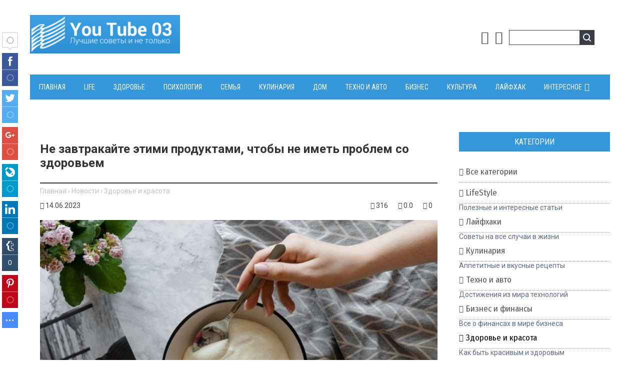

--- FILE ---
content_type: text/html; charset=UTF-8
request_url: https://youtube03.com/news/ne_zavtrakajte_ehtimi_produktami_chtoby_ne_imet_problem_so_zdorovem/2023-06-14-18652
body_size: 16685
content:
<!DOCTYPE html>
<html>
<head> 
<meta charset="utf-8">
<meta name="viewport" content="width=device-width, initial-scale=1.0" />
<title>Не завтракайте этими продуктами, чтобы не иметь проблем со здоровьем</title> 
<meta name="description" content="Чтобы получить необходимый заряд и энергию, следует спланировать и приготовить питательный микс из белков, жиров, углеводов и витаминов. В вашем холодильнике точно найдутся продукты, которые могут помешать вашим планам. Какие продукты не стоит есть у..." /> 
<meta name="keywords" content="советы, полезные советы, кулинарные рецепты,сайт полезных советов, тайны и загадки, гипотезы, вселенная, культура и кино, дом и уют, дети и семья, бизнес и финансы, здоровье и красота, мода и стиль" />
<link rel="canonical" href="https://youtube03.com/news/ne_zavtrakajte_ehtimi_produktami_chtoby_ne_imet_problem_so_zdorovem/2023-06-14-18652" />
<link rel="image_src" href="/_nw/186/24001950.jpg" /> 
<meta name="referrer" content="always">
<link type="text/css" rel="stylesheet" href="/_st/my.css" />
<link type="text/css" rel="StyleSheet" href="/css/style.css" />
<link rel="stylesheet" href="/css/font-awesome.css" />
<link href="https://fonts.googleapis.com/css?family=Arimo:400,700|Fira+Sans+Condensed:400,700|Noto+Sans:400,700|Open+Sans|PT+Sans:400,700|Roboto+Condensed:400,700|Roboto:300,400,500,700&amp;subset=cyrillic,cyrillic-ext" rel="stylesheet">
 <meta property="og:type" content="article" />
 <meta property="og:url" content="//youtube03.com/news/ne_zavtrakajte_ehtimi_produktami_chtoby_ne_imet_problem_so_zdorovem/2023-06-14-18652" />
 <meta property="og:title" content="Не завтракайте этими продуктами, чтобы не иметь проблем со здоровьем" />
 <meta property="og:description" content="" />
 <meta property="og:image" content="//youtube03.com/_nw/186/24001950.jpg" />
 <meta property="og:site_name" content="youtube03/">
 <meta name="twitter:card" content="summary" />
 <meta name="twitter:site" content="@KorolYosyp" />
 <meta name="twitter:title" content="Не завтракайте этими продуктами, чтобы не иметь проблем со здоровьем">
 <meta name="twitter:description" content="Чтобы получить необходимый заряд и энергию, следует спланировать и приготовить питательный микс из белков, жиров, углеводов и витаминов. В вашем холодильнике точно найдутся продукты, которые могут помешать вашим планам. Какие продукты не стоит есть у...">
 <meta name="twitter:url" content="//youtube03.com/news/ne_zavtrakajte_ehtimi_produktami_chtoby_ne_imet_problem_so_zdorovem/2023-06-14-18652" />
 <meta name="twitter:image" content="//youtube03.com/_nw/186/24001950.jpg" />
<meta name="referrer" content="always">
<link type="text/css" rel="stylesheet" href="/_st/my.css" /> 
 
<script type="text/javascript">
var navTitle = '';
</script>
 
<!-- Global site tag (gtag.js) - Google Analytics -->
<script async src="https://www.googletagmanager.com/gtag/js?id=UA-65759590-6"></script>
<script>
 window.dataLayer = window.dataLayer || [];
 function gtag(){dataLayer.push(arguments);}
 gtag('js', new Date());

 gtag('config', 'UA-65759590-6');
</script>

<!-- Разметка JSON-LD, созданная Мастером разметки структурированных данных Google. --> 
<script type="application/ld+json">
{
 "@context" : "http://schema.org",
 "@type" : "Article", 
 "headline": "Не завтракайте этими продуктами, чтобы не иметь проблем со здоровьем", 
 "url" : "/news/ne_zavtrakajte_ehtimi_produktami_chtoby_ne_imet_problem_so_zdorovem/2023-06-14-18652",
 "name" : "Советы на все случаи жизни",
 "datePublished": "14.06.2023T22:25",
"dateModified": "14.06.2023T22:25", 
 "image" : "/_nw/186/24001950.jpg", 
 "articleSection" : "Здоровье и красота",
 "articleBody" : "Чтобы получить необходимый заряд и энергию, следует спланировать и приготовить питательный микс из белков, жиров, углеводов и витаминов. В вашем холодильнике точно найдутся продукты, которые могут помешать вашим планам. Какие продукты не стоит есть у...", 
 "author": {
 "@type": "Person",
 "name": "Наталия Ришко",
 "url": "https://youtube03.com/"
 }, 
 "publisher" : {
 "@type" : "Organization",
 "name" : "Youtube03"
 }
}
</script> 

 <script type="application/ld+json">
 {
 "@context": "https://schema.org",
 "@type": "BreadcrumbList", 
 "itemListElement": [{
 "@type": "ListItem",
 "position": 1,
 "name": "Советы на все случаи жизни",
 "item": "https://youtube03.com/"
 },{
 "@type": "ListItem",
 "position": 2,
 "name": "Здоровье и красота",
 "item": "https://youtube03.com/news/zdorove_i_krasota/1-0-17"
 },{
 "@type": "ListItem",
 "position": 3,
 "name": "Не завтракайте этими продуктами, чтобы не иметь проблем со здоровьем",
 "item": "https://youtube03.com/news/ne_zavtrakajte_ehtimi_produktami_chtoby_ne_imet_problem_so_zdorovem/2023-06-14-18652" 
 }]
 }
 </script> 

<script type="application/ld+json">
 {"@context": "https://schema.org",
 "@type": "WebSite",
 "url": "https://youtube03.com/",
 "potentialAction": {
 "@type": "SearchAction",
 "target": {
 "@type": "EntryPoint",
 "urlTemplate": "https://youtube03.com/search?q={search_term_string}"
 },
 "query-input": "required name=search_term_string"
 }
 }
</script> 


 
 

	<link rel="stylesheet" href="/.s/src/base.min.css" />
	<link rel="stylesheet" href="/.s/src/layer7.min.css" />

	<script src="/.s/src/jquery-1.12.4.min.js"></script>
	
	<script src="/.s/src/uwnd.min.js"></script>
	<link rel="stylesheet" href="/.s/src/ulightbox/ulightbox.min.css" />
	<link rel="stylesheet" href="/.s/src/socCom.min.css" />
	<link rel="stylesheet" href="/.s/src/social.css" />
	<script src="/.s/src/ulightbox/ulightbox.min.js"></script>
	<script src="/.s/src/socCom.min.js"></script>
	<script src="//sys000.ucoz.net/cgi/uutils.fcg?a=soc_comment_get_data&site=dyoutube03"></script>
	<script>
/* --- UCOZ-JS-DATA --- */
window.uCoz = {"language":"ru","site":{"host":"youtube03.ucoz.com","domain":"youtube03.com","id":"dyoutube03"},"ssid":"017730623045433724063","sign":{"3238":"Опции","7252":"Предыдущий","5255":"Помощник","10075":"Обязательны для выбора","3125":"Закрыть","5458":"Следующий","7254":"Изменить размер","210178":"Замечания","7251":"Запрошенный контент не может быть загружен. Пожалуйста, попробуйте позже.","7253":"Начать слайд-шоу","7287":"Перейти на страницу с фотографией."},"layerType":7,"uLightboxType":1,"country":"US","module":"news"};
/* --- UCOZ-JS-CODE --- */

		function eRateEntry(select, id, a = 65, mod = 'news', mark = +select.value, path = '', ajax, soc) {
			if (mod == 'shop') { path = `/${ id }/edit`; ajax = 2; }
			( !!select ? confirm(select.selectedOptions[0].textContent.trim() + '?') : true )
			&& _uPostForm('', { type:'POST', url:'/' + mod + path, data:{ a, id, mark, mod, ajax, ...soc } });
		}

		function updateRateControls(id, newRate) {
			let entryItem = self['entryID' + id] || self['comEnt' + id];
			let rateWrapper = entryItem.querySelector('.u-rate-wrapper');
			if (rateWrapper && newRate) rateWrapper.innerHTML = newRate;
			if (entryItem) entryItem.querySelectorAll('.u-rate-btn').forEach(btn => btn.remove())
		}
 function uSocialLogin(t) {
			var params = {"facebook":{"width":950,"height":520},"vkontakte":{"height":400,"width":790},"google":{"height":600,"width":700},"yandex":{"height":515,"width":870},"ok":{"height":390,"width":710}};
			var ref = escape(location.protocol + '//' + ('youtube03.com' || location.hostname) + location.pathname + ((location.hash ? ( location.search ? location.search + '&' : '?' ) + 'rnd=' + Date.now() + location.hash : ( location.search || '' ))));
			window.open('/'+t+'?ref='+ref,'conwin','width='+params[t].width+',height='+params[t].height+',status=1,resizable=1,left='+parseInt((screen.availWidth/2)-(params[t].width/2))+',top='+parseInt((screen.availHeight/2)-(params[t].height/2)-20)+'screenX='+parseInt((screen.availWidth/2)-(params[t].width/2))+',screenY='+parseInt((screen.availHeight/2)-(params[t].height/2)-20));
			return false;
		}
		function TelegramAuth(user){
			user['a'] = 9; user['m'] = 'telegram';
			_uPostForm('', {type: 'POST', url: '/index/sub', data: user});
		}
function loginPopupForm(params = {}) { new _uWnd('LF', ' ', -250, -100, { closeonesc:1, resize:1 }, { url:'/index/40' + (params.urlParams ? '?'+params.urlParams : '') }) }
/* --- UCOZ-JS-END --- */
</script>

	<style>.UhideBlock{display:none; }</style>
	<script type="text/javascript">new Image().src = "//counter.yadro.ru/hit;noadsru?r"+escape(document.referrer)+(screen&&";s"+screen.width+"*"+screen.height+"*"+(screen.colorDepth||screen.pixelDepth))+";u"+escape(document.URL)+";"+Date.now();</script>
</head>
<body>
<div id="utbr8214" rel="s757"></div>
<!--U1AHEADER1Z--><header>
<div class="wrapper"><div id="header">
<div class="head-l">
<div id="site-logo"><span class="site-l"><span class="site-n"><a href="https://youtube03.com/" title="Главная"><!-- <logo> --><img src="/img/logo.png"/><!-- </logo> --></a></span></span></div>
</div>
<div class="head-r"><table align="center" class="knop-head"><tr>
 
<td><a href="javascript:;" rel="nofollow" onclick="loginPopupForm(); return false;" class="knop-login" title="Войти"></a></td>
<td> <a href="/register" class="knop-reg" title="Регистрация"></a></td>
<td><div id="sch-box"><div class="search-box">
		<div class="searchForm">
			<form onsubmit="this.sfSbm.disabled=true" method="get" style="margin:0" action="/search/">
				<div align="center" class="schQuery">
					<input type="text" name="q" maxlength="30" size="20" class="queryField" />
				</div>
				<div align="center" class="schBtn">
					<input type="submit" class="searchSbmFl" name="sfSbm" value="Найти" />
				</div>
				<input type="hidden" name="t" value="0">
			</form>
		</div></div></div></td>
</tr></table></div>
<div class="clr"></div>
<nav>
<div id="catmenu">
<!-- <sblock_nmenu> -->
<!-- <bc> --><div id="uNMenuDiv1" class="uMenuV"><ul class="uMenuRoot">
<li><a  href="/" ><span>Главная</span></a></li>
<li><a  href="https://youtube03.com/news/lifestyle/1-0-15" ><span>Life</span></a></li>
<li><a  href="https://youtube03.com/news/zdorove_i_krasota/1-0-17" ><span>Здоровье</span></a></li>
<li><a  href="https://youtube03.com/news/tajny_zagadki/1-0-6" ><span>Психология</span></a></li>
<li><a href="https://youtube03.com/news/zhiznedejatelnost_ljudej/1-0-3"><span>Семья</span></a></li>
<li><a  href="https://youtube03.com/news/kulinarija/1-0-18" ><span>Кулинария</span></a></li>
<li><a  href="https://youtube03.com/news/stroitelstvo_i_remont/1-0-19" ><span>Дом</span></a></li>
<li><a  href="https://youtube03.com/news/tekhno/1-0-13" ><span>Техно и авто</span></a></li>
<li><a  href="https://youtube03.com/news/izobretenija_chelovechestva/1-0-7" ><span>Бизнес</span></a></li>
<li><a  href="https://youtube03.com/news/serialy/1-0-2" ><span>Культура</span></a></li>
<li><a  href="https://youtube03.com/news/lajfkhaki/1-0-16" ><span>Лайфхак</span></a></li>
<li class="uWithSubmenu"><a  href="https://youtube03.com/news/tajny_zagadki/1-0-6" ><span>Интересное</span></a><ul>
<li><a  href="https://youtube03.com/news/predskazateli/1-0-11" ><span>Тайны и загадки</span></a></li>
<li><a  href="https://youtube03.com/news/vselennaja/1-0-8" ><span>Вселенная</span></a></li>
<li><a  href="https://youtube03.com/news/gipotezy/1-0-4" ><span>Гипотезы</span></a></li></ul></li></ul></div><!-- </bc> -->
<!-- </sblock_nmenu> -->
<div class="clr"></div> 
</div>
</nav>
<div class="clr"></div>
</div>
 <div style="margin:25px auto 15px auto;text-align:center;max-width:100%;"><script type="text/javascript" src="//youtube03.com/rtr/1"></script></div>
</div>
</header><!--/U1AHEADER1Z-->
<div class="wrapper">
<div id="casing"><!-- <middle> -->
<div id="content"  style="overflow:hidden;">
<section><!-- <body> -->
 
 <div><div class="dervice-dir-raz-1" style="font-size:24px;"><h1>Не завтракайте этими продуктами, чтобы не иметь проблем со здоровьем</h1></div></div>
<div class="hlebkrosh"><a href="https://youtube03.com/">Главная</a> &rsaquo; <a href="/news">Новости</a> &rsaquo; <a href="/news/zdorove_i_krasota/1-0-17">Здоровье и красота</a></div>
<div style="margin:10px 0;"><span class="datebbmat"><i class="fa fa-calendar-check-o" aria-hidden="true"></i> 14.06.2023</span><span class="rightdetails"><span class="readsbbmat"><i class="fa fa-eye" aria-hidden="true"></i> 316</span><span class="ratingbbmat"><i class="fa fa-star-o" aria-hidden="true"></i> 0.0</span><span class="combbmat"><i class="fa fa-comment-o" aria-hidden="true"></i> 0</span></span></div> 

<img src="/_nw/186/24001950.jpg" class="fullwidthimg" title="Не завтракайте этими продуктами, чтобы не иметь проблем со здоровьем" alt="Не завтракайте этими продуктами, чтобы не иметь проблем со здоровьем" />
 
<div style="margin:15px auto;text-align:center;">
<script type="text/javascript" src="//youtube03.com/rtr/4"></script>
<div class="eText">Чтобы получить необходимый заряд и энергию, следует спланировать и приготовить питательный микс из белков, жиров, углеводов и витаминов. В вашем холодильнике точно найдутся продукты, которые могут помешать вашим планам. Какие продукты не стоит есть утром, делится 24 канал.<br />
<br />
Какие продукты нельзя есть утром<br />
<br />
<strong>Фрукты</strong><br />
Бесспорно фрукты нужны вашему организму, ведь они являются источником многих витаминов и других полезных элементов, однако их составляющие утром могут больше навредить вашему желудку, чем принести пользу. Избегать следует свежих фруктов, сухофруктов, свежевыжатых и пакетированных соков.<br />
<br />
<strong>Некоторые овощи</strong><br />
Нанести вам вред могут и некоторые овощи, в том числе огурцы, капуста и перец. Дело в том, что в их составе есть кислота, которая разъедает и раздражает стенки желудка. Регулярное употребление таких продуктов натощак приводит к проблеме с пищеварением. Не будут полезны и помидоры, имеющие дубильную кислоту. Она повышает кислотность желудочного сока и может вызвать язву желудка.<br />
<br />
<strong>Каши</strong><br />
Речь идет не о качественных крупах, а именно тех, которые экономят нам утром несколько лишних минут. Вред организму и фигуре нанесут почти все виды завтраков быстрого приготовления, ведь такая пища лишена питательной ценности и насыщает тело только пустыми углеводами.<br />
<br />
<strong>Сладости</strong><br />
Кусок тортика, мороженое, пирожные или шоколад можно есть, но точно не начинать с них свое утро. Если съесть сладенькое ну очень хочется, употребляйте его после питательного завтрака. В вашем рационе должны присутствовать углеводы, но полезные, например цельнозерновой хлеб или каша.<br />
&nbsp;</div>

 
 
<div class="dopinfmat-2"><div class="dopinfmat-2rating">
		<style type="text/css">
			.u-star-rating-24 { list-style:none; margin:0px; padding:0px; width:120px; height:24px; position:relative; background: url('/img/stars.png') top left repeat-x }
			.u-star-rating-24 li{ padding:0px; margin:0px; float:left }
			.u-star-rating-24 li a { display:block;width:24px;height: 24px;line-height:24px;text-decoration:none;text-indent:-9000px;z-index:20;position:absolute;padding: 0px;overflow:hidden }
			.u-star-rating-24 li a:hover { background: url('/img/stars.png') left center;z-index:2;left:0px;border:none }
			.u-star-rating-24 a.u-one-star { left:0px }
			.u-star-rating-24 a.u-one-star:hover { width:24px }
			.u-star-rating-24 a.u-two-stars { left:24px }
			.u-star-rating-24 a.u-two-stars:hover { width:48px }
			.u-star-rating-24 a.u-three-stars { left:48px }
			.u-star-rating-24 a.u-three-stars:hover { width:72px }
			.u-star-rating-24 a.u-four-stars { left:72px }
			.u-star-rating-24 a.u-four-stars:hover { width:96px }
			.u-star-rating-24 a.u-five-stars { left:96px }
			.u-star-rating-24 a.u-five-stars:hover { width:120px }
			.u-star-rating-24 li.u-current-rating { top:0 !important; left:0 !important;margin:0 !important;padding:0 !important;outline:none;background: url('/img/stars.png') left bottom;position: absolute;height:24px !important;line-height:24px !important;display:block;text-indent:-9000px;z-index:1 }
		</style><script>
			var usrarids = {};
			function ustarrating(id, mark) {
				if (!usrarids[id]) {
					usrarids[id] = 1;
					$(".u-star-li-"+id).hide();
					_uPostForm('', { type:'POST', url:`/news`, data:{ a:65, id, mark, mod:'news', ajax:'2' } })
				}
			}
		</script><ul id="uStarRating18652" class="uStarRating18652 u-star-rating-24" title="Рейтинг: 0.0/0">
			<li id="uCurStarRating18652" class="u-current-rating uCurStarRating18652" style="width:0%;"></li><li class="u-star-li-18652"><a href="javascript:;" onclick="ustarrating('18652', 1)" class="u-one-star">1</a></li>
				<li class="u-star-li-18652"><a href="javascript:;" onclick="ustarrating('18652', 2)" class="u-two-stars">2</a></li>
				<li class="u-star-li-18652"><a href="javascript:;" onclick="ustarrating('18652', 3)" class="u-three-stars">3</a></li>
				<li class="u-star-li-18652"><a href="javascript:;" onclick="ustarrating('18652', 4)" class="u-four-stars">4</a></li>
				<li class="u-star-li-18652"><a href="javascript:;" onclick="ustarrating('18652', 5)" class="u-five-stars">5</a></li></ul></div>
</div>

<div class="authorblock">

<img src="/avatar/00/00/04772253.jpg" alt="Аватар enr091" width="45" height="45" />


<span class="authorname">

<a href="https://youtube03.com/news/0-0-0-0-17-47">Наталия Ришко</a> 

 



 
<br />Журналист/Youtube03</span>
</div> 
 
<hr style="border-color:#fff;padding:0;margin: 0;"> <hr style="border-color:#fff!important;">
 
 


<table border="0" cellpadding="0" cellspacing="0" width="100%">
<tr><td><table border="0" cellpadding="0" cellspacing="0" class="tbblocknamescat-1" id="tbblocknamescat-1"><tbody><tr>
<td><span id="nameblockcat-1" class="nameblockcat-1">Комментарии (0)</span></td></tr></tbody></table></td></tr>
<tr><td><script>
				function spages(p, link) {
					!!link && location.assign(atob(link));
				}
			</script>
			<div id="comments"></div>
			<div id="newEntryT"></div>
			<div id="allEntries"></div>
			<div id="newEntryB"></div><script>
			
		Object.assign(uCoz.spam ??= {}, {
			config : {
				scopeID  : 0,
				idPrefix : 'comEnt',
			},
			sign : {
				spam            : 'Спам',
				notSpam         : 'Не спам',
				hidden          : 'Спам-сообщение скрыто.',
				shown           : 'Спам-сообщение показано.',
				show            : 'Показать',
				hide            : 'Скрыть',
				admSpam         : 'Разрешить жалобы',
				admSpamTitle    : 'Разрешить пользователям сайта помечать это сообщение как спам',
				admNotSpam      : 'Это не спам',
				admNotSpamTitle : 'Пометить как не-спам, запретить пользователям жаловаться на это сообщение',
			},
		})
		
		uCoz.spam.moderPanelNotSpamClick = function(elem) {
			var waitImg = $('<img align="absmiddle" src="/.s/img/fr/EmnAjax.gif">');
			var elem = $(elem);
			elem.find('img').hide();
			elem.append(waitImg);
			var messageID = elem.attr('data-message-id');
			var notSpam   = elem.attr('data-not-spam') ? 0 : 1; // invert - 'data-not-spam' should contain CURRENT 'notspam' status!

			$.post('/index/', {
				a          : 101,
				scope_id   : uCoz.spam.config.scopeID,
				message_id : messageID,
				not_spam   : notSpam
			}).then(function(response) {
				waitImg.remove();
				elem.find('img').show();
				if (response.error) {
					alert(response.error);
					return;
				}
				if (response.status == 'admin_message_not_spam') {
					elem.attr('data-not-spam', true).find('img').attr('src', '/.s/img/spamfilter/notspam-active.gif');
					$('#del-as-spam-' + messageID).hide();
				} else {
					elem.removeAttr('data-not-spam').find('img').attr('src', '/.s/img/spamfilter/notspam.gif');
					$('#del-as-spam-' + messageID).show();
				}
				//console.log(response);
			});

			return false;
		};

		uCoz.spam.report = function(scopeID, messageID, notSpam, callback, context) {
			return $.post('/index/', {
				a: 101,
				scope_id   : scopeID,
				message_id : messageID,
				not_spam   : notSpam
			}).then(function(response) {
				if (callback) {
					callback.call(context || window, response, context);
				} else {
					window.console && console.log && console.log('uCoz.spam.report: message #' + messageID, response);
				}
			});
		};

		uCoz.spam.reportDOM = function(event) {
			if (event.preventDefault ) event.preventDefault();
			var elem      = $(this);
			if (elem.hasClass('spam-report-working') ) return false;
			var scopeID   = uCoz.spam.config.scopeID;
			var messageID = elem.attr('data-message-id');
			var notSpam   = elem.attr('data-not-spam');
			var target    = elem.parents('.report-spam-target').eq(0);
			var height    = target.outerHeight(true);
			var margin    = target.css('margin-left');
			elem.html('<img src="/.s/img/wd/1/ajaxs.gif">').addClass('report-spam-working');

			uCoz.spam.report(scopeID, messageID, notSpam, function(response, context) {
				context.elem.text('').removeClass('report-spam-working');
				window.console && console.log && console.log(response); // DEBUG
				response.warning && window.console && console.warn && console.warn( 'uCoz.spam.report: warning: ' + response.warning, response );
				if (response.warning && !response.status) {
					// non-critical warnings, may occur if user reloads cached page:
					if (response.warning == 'already_reported' ) response.status = 'message_spam';
					if (response.warning == 'not_reported'     ) response.status = 'message_not_spam';
				}
				if (response.error) {
					context.target.html('<div style="height: ' + context.height + 'px; line-height: ' + context.height + 'px; color: red; font-weight: bold; text-align: center;">' + response.error + '</div>');
				} else if (response.status) {
					if (response.status == 'message_spam') {
						context.elem.text(uCoz.spam.sign.notSpam).attr('data-not-spam', '1');
						var toggle = $('#report-spam-toggle-wrapper-' + response.message_id);
						if (toggle.length) {
							toggle.find('.report-spam-toggle-text').text(uCoz.spam.sign.hidden);
							toggle.find('.report-spam-toggle-button').text(uCoz.spam.sign.show);
						} else {
							toggle = $('<div id="report-spam-toggle-wrapper-' + response.message_id + '" class="report-spam-toggle-wrapper" style="' + (context.margin ? 'margin-left: ' + context.margin : '') + '"><span class="report-spam-toggle-text">' + uCoz.spam.sign.hidden + '</span> <a class="report-spam-toggle-button" data-target="#' + uCoz.spam.config.idPrefix + response.message_id + '" href="javascript:;">' + uCoz.spam.sign.show + '</a></div>').hide().insertBefore(context.target);
							uCoz.spam.handleDOM(toggle);
						}
						context.target.addClass('report-spam-hidden').fadeOut('fast', function() {
							toggle.fadeIn('fast');
						});
					} else if (response.status == 'message_not_spam') {
						context.elem.text(uCoz.spam.sign.spam).attr('data-not-spam', '0');
						$('#report-spam-toggle-wrapper-' + response.message_id).fadeOut('fast');
						$('#' + uCoz.spam.config.idPrefix + response.message_id).removeClass('report-spam-hidden').show();
					} else if (response.status == 'admin_message_not_spam') {
						elem.text(uCoz.spam.sign.admSpam).attr('title', uCoz.spam.sign.admSpamTitle).attr('data-not-spam', '0');
					} else if (response.status == 'admin_message_spam') {
						elem.text(uCoz.spam.sign.admNotSpam).attr('title', uCoz.spam.sign.admNotSpamTitle).attr('data-not-spam', '1');
					} else {
						alert('uCoz.spam.report: unknown status: ' + response.status);
					}
				} else {
					context.target.remove(); // no status returned by the server - remove message (from DOM).
				}
			}, { elem: elem, target: target, height: height, margin: margin });

			return false;
		};

		uCoz.spam.handleDOM = function(within) {
			within = $(within || 'body');
			within.find('.report-spam-wrap').each(function() {
				var elem = $(this);
				elem.parent().prepend(elem);
			});
			within.find('.report-spam-toggle-button').not('.report-spam-handled').click(function(event) {
				if (event.preventDefault ) event.preventDefault();
				var elem    = $(this);
				var wrapper = elem.parents('.report-spam-toggle-wrapper');
				var text    = wrapper.find('.report-spam-toggle-text');
				var target  = elem.attr('data-target');
				target      = $(target);
				target.slideToggle('fast', function() {
					if (target.is(':visible')) {
						wrapper.addClass('report-spam-toggle-shown');
						text.text(uCoz.spam.sign.shown);
						elem.text(uCoz.spam.sign.hide);
					} else {
						wrapper.removeClass('report-spam-toggle-shown');
						text.text(uCoz.spam.sign.hidden);
						elem.text(uCoz.spam.sign.show);
					}
				});
				return false;
			}).addClass('report-spam-handled');
			within.find('.report-spam-remove').not('.report-spam-handled').click(function(event) {
				if (event.preventDefault ) event.preventDefault();
				var messageID = $(this).attr('data-message-id');
				del_item(messageID, 1);
				return false;
			}).addClass('report-spam-handled');
			within.find('.report-spam-btn').not('.report-spam-handled').click(uCoz.spam.reportDOM).addClass('report-spam-handled');
			window.console && console.log && console.log('uCoz.spam.handleDOM: done.');
			try { if (uCoz.manageCommentControls) { uCoz.manageCommentControls() } } catch(e) { window.console && console.log && console.log('manageCommentControls: fail.'); }

			return this;
		};
	
			uCoz.spam.handleDOM();
		</script>
			<script>
				(function() {
					'use strict';
					var commentID = ( /comEnt(\d+)/.exec(location.hash) || {} )[1];
					if (!commentID) {
						return window.console && console.info && console.info('comments, goto page', 'no comment id');
					}
					var selector = '#comEnt' + commentID;
					var target = $(selector);
					if (target.length) {
						$('html, body').animate({
							scrollTop: ( target.eq(0).offset() || { top: 0 } ).top
						}, 'fast');
						return window.console && console.info && console.info('comments, goto page', 'found element', selector);
					}
					$.get('/index/802', {
						id: commentID
					}).then(function(response) {
						if (!response.page) {
							return window.console && console.warn && console.warn('comments, goto page', 'no page within response', response);
						}
						spages(response.page);
						setTimeout(function() {
							target = $(selector);
							if (!target.length) {
								return window.console && console.warn && console.warn('comments, goto page', 'comment element not found', selector);
							}
							$('html, body').animate({
								scrollTop: ( target.eq(0).offset() || { top: 0 } ).top
							}, 'fast');
							return window.console && console.info && console.info('comments, goto page', 'scrolling to', selector);
						}, 500);
					}, function(response) {
						return window.console && console.error && console.error('comments, goto page', response.responseJSON);
					});
				})();
			</script>
		</td></tr>
<tr><td align="center"></td></tr>
<tr><td height="10"></td></tr>
</table>

 

<form name="socail_details" id="socail_details" onsubmit="return false;">
						   <input type="hidden" name="social" value="">
						   <input type="hidden" name="data" value="">
						   <input type="hidden" name="id" value="18652">
						   <input type="hidden" name="ssid" value="017730623045433724063">
					   </form><div id="postFormContent" class="">
		<form method="post" name="addform" id="acform" action="/index/" onsubmit="return addcom(this)" class="news-com-add" data-submitter="addcom"><script>
		function _dS(a){var b=a.split(''),c=b.pop();return b.map(function(d){var e=d.charCodeAt(0)-c;return String.fromCharCode(32>e?127-(32-e):e)}).join('')}
		var _y8M = _dS('Ansuzy%y~ujB\'mniijs\'%sfrjB\'xtx\'%{fqzjB\'997>=;8:=\'%4C5');
		function addcom( form, data = {} ) {
			if (document.getElementById('addcBut')) {
				document.getElementById('addcBut').disabled = true;
			} else {
				try { document.addform.submit.disabled = true; } catch(e) {}
			}

			if (document.getElementById('eMessage')) {
				document.getElementById('eMessage').innerHTML = '<span style="color:#999"><img src="/.s/img/ma/m/i2.gif" border="0" align="absmiddle" width="13" height="13"> Идёт передача данных...</span>';
			}

			_uPostForm(form, { type:'POST', url:'/index/', data })
			return false
		}
document.write(_y8M);</script>
				<div class="mc-widget">
					<script>
						var socRedirect = location.protocol + '//' + ('youtube03.com' || location.hostname) + location.pathname + location.search + (location.hash && location.hash != '#' ? '#reloadPage,' + location.hash.substr(1) : '#reloadPage,gotoAddCommentForm' );
						socRedirect = encodeURIComponent(socRedirect);

						try{var providers = {};} catch (e) {}

						function socialRepost(entry_link, message) {
							console.log('Check witch Social network is connected.');

							var soc_type = jQuery("form#acform input[name='soc_type']").val();
							switch (parseInt(soc_type)) {
							case 101:
								console.log('101');
								var newWin = window.open('https://vk.com/share.php?url='+entry_link+'&description='+message+'&noparse=1','window','width=640,height=500,scrollbars=yes,status=yes');
							  break;
							case 102:
								console.log('102');
								var newWin = window.open('https://www.facebook.com/sharer/sharer.php?u='+entry_link+'&description='+encodeURIComponent(message),'window','width=640,height=500,scrollbars=yes,status=yes');
							  break;
							case 103:
								console.log('103');

							  break;
							case 104:
								console.log('104');

							  break;
							case 105:
								console.log('105');

							  break;
							case 106:
								console.log('106');

							  break;
							case 107:
								console.log('107');
								var newWin = window.open('https://twitter.com/intent/tweet?source=webclient&url='+entry_link+'&text='+encodeURIComponent(message)+'&callback=?','window','width=640,height=500,scrollbars=yes,status=yes');
							  break;
							case 108:
								console.log('108');

							  break;
							case 109:
								console.log('109');
								var newWin = window.open('https://plusone.google.com/_/+1/confirm?hl=en&url='+entry_link,'window','width=600,height=610,scrollbars=yes,status=yes');
							  break;
							}
						}

						function updateSocialDetails(type) {
							console.log('updateSocialDetails');
							jQuery.getScript('//sys000.ucoz.net/cgi/uutils.fcg?a=soc_comment_get_data&site=dyoutube03&type='+type, function() {
								jQuery("form#socail_details input[name='social']").val(type);
								jQuery("form#socail_details input[name=data]").val(data[type]);
								jQuery("form#acform input[name=data]").val(data[type]);
								_uPostForm('socail_details',{type:'POST',url:'/index/778', data:{'m':'2', 'vi_commID': '', 'catPath': ''}});
							});
						}

						function logoutSocial() {
							console.log('delete cookie');
							delete_msg_cookie();
							jQuery.getScript('//sys000.ucoz.net/cgi/uutils.fcg?a=soc_comment_clear_data&site=dyoutube03', function(){window.location.reload();});
						}

						function utf8_to_b64( str) {
							return window.btoa(encodeURIComponent( escape( str )));
						}

						function b64_to_utf8( str) {
							return unescape(decodeURIComponent(window.atob( str )));
						}

						function getCookie(c_name) {
							var c_value = " " + document.cookie;
							var c_start = c_value.indexOf(" " + c_name + "=");
							if (c_start == -1) {
								c_value = null;
							} else {
								c_start = c_value.indexOf("=", c_start) + 1;
								var c_end = c_value.indexOf(";", c_start);
								if (c_end == -1) {
									c_end = c_value.length;
								}
								c_value = unescape(c_value.substring(c_start,c_end));
							}
							return c_value;
						}

						var delete_msg_cookie = function() {
							console.log('delete_msg_cookie');
							document.cookie = 'msg=;expires=Thu, 01 Jan 1970 00:00:01 GMT;';
						};

						function preSaveMessage() {
							var msg = jQuery("form#acform textarea").val();
							if (msg.length > 0) {
								document.cookie = "msg="+utf8_to_b64(msg)+";"; //path="+window.location.href+";
							}
						}

						function googleAuthHandler(social) {
							if (!social) return
							if (!social.enabled || !social.handler) return

							social.window = window.open(social.url, '_blank', 'width=600,height=610');
							social.intervalId = setInterval(function(social) {
								if (social.window.closed) {
									clearInterval(social.intervalId)
									self.location.reload()
								}
							}, 1000, social)
						}

						

						(function(jq) {
							jq(document).ready(function() {
								
																
								jQuery(".uf-tooltip a.uf-tt-exit").attr('href','/index/10');
								console.log('ready - update details');
								console.log('scurrent', window.scurrent);
								if (typeof(window.scurrent) != 'undefined' && scurrent > 0 && data[scurrent]) {
									jQuery("#postFormContent").html('<div style="width:100%;text-align:center;padding-top:50px;"><img alt="" src="/.s/img/ma/m/i3.gif" border="0" width="220" height="19" /></div>');

									jQuery("form#socail_details input[name=social]").val(scurrent);
									jQuery("form#socail_details input[name=data]").val(data[scurrent]);
									updateSocialDetails(scurrent);
								}
								jQuery('a#js-ucf-start').on('click', function(event) {
									event.preventDefault();
									if (scurrent == 0) {
										window.open("//sys000.ucoz.net/cgi/uutils.fcg?a=soc_comment_auth",'SocialLoginWnd','width=500,height=350,resizable=yes,titlebar=yes');
									}
								});

								jQuery('#acform a.login-with').on('click', function(event) {
									event.preventDefault();
									let social = providers[ this.dataset.social ];

									if (typeof(social) != 'undefined' && social.enabled == 1) {
										if (social.handler) {
											social.handler(social);
										} else {
											// unetLoginWnd
											let newWin = window.open(social.url, "_blank", 'width=600,height=610,scrollbars=yes,status=yes');
										}
									}
								});
							});
						})(jQuery);
					</script>
				</div><div class="uForm uComForm">
 
 <div class="uauth-small-links uauth-links-set">Войдите: <a href="javascript:;" onclick="window.open('https://login.uid.me/?site=dyoutube03&ref='+escape(location.protocol + '//' + ('youtube03.com' || location.hostname) + location.pathname + ((location.hash ? ( location.search ? location.search + '&' : '?' ) + 'rnd=' + Date.now() + location.hash : ( location.search || '' )))),'uidLoginWnd','width=580,height=450,resizable=yes,titlebar=yes');return false;" class="login-with uid" title="Войти через uID" rel="nofollow"><i></i></a><a href="javascript:;" onclick="return uSocialLogin('vkontakte');" data-social="vkontakte" class="login-with vkontakte" title="Войти через ВКонтакте" rel="nofollow"><i></i></a><a href="javascript:;" onclick="return uSocialLogin('facebook');" data-social="facebook" class="login-with facebook" title="Войти через Facebook" rel="nofollow"><i></i></a><a href="javascript:;" onclick="return uSocialLogin('yandex');" data-social="yandex" class="login-with yandex" title="Войти через Яндекс" rel="nofollow"><i></i></a><a href="javascript:;" onclick="return uSocialLogin('google');" data-social="google" class="login-with google" title="Войти через Google" rel="nofollow"><i></i></a><a href="javascript:;" onclick="return uSocialLogin('ok');" data-social="ok" class="login-with ok" title="Войти через Одноклассники" rel="nofollow"><i></i></a></div>
 <div class="uComForm-inner">
 <span class="ucf-avatar"><img src="/.s/img/icon/social/noavatar.png" alt="avatar" /></span>
 <div class="ucf-content ucf-start-content">
 <ul class="uf-form ucf-form">
 <li><textarea class="uf-txt-input commFl js-start-txt" placeholder="Оставьте ваш комментарий..."></textarea>
 <li><button class="uf-btn" onclick="preSaveMessage(); window.open('/index/800?ref='+window.location.href, 'SocialLoginWnd', 'width=500,height=410,resizable=yes,titlebar=yes');">Отправить</button>
 </ul>
 </div>
 </div>
 
</div><input type="hidden" name="ssid" value="017730623045433724063" />
				<input type="hidden" name="a"  value="36" />
				<input type="hidden" name="m"  value="2" />
				<input type="hidden" name="id" value="18652" />
				
				<input type="hidden" name="soc_type" id="csoc_type" />
				<input type="hidden" name="data" id="cdata" />
			</form>
		</div>

 


<hr style="border-color:#fff!important;"> 
 
<!-- </body> --></section></div> 
<aside><div id="sidebar"><!--U1CLEFTER1Z--> 
<!-- <block4> -->
<!-- <md4> --><!-- </md> -->
<div class="sidebox"><div class="sidetitle"><span><!-- <bt> -->Категории<!-- </bt> --></span></div>
 <div class="inner">
<!-- <bc> --><table class="catsTable" border="0" cellspacing="1" cellpadding="0" width="100%" ><tbody><tr>
<td style="width:100%;" class="catsTd" valign="top" id="cid120">



<a href="/news" class="catName">Все категории</a>


</td></tr></tbody></table>

<table border="0" cellspacing="1" cellpadding="0" width="100%" class="catsTable"><tr>
					<td style="width:100%" class="catsTd" valign="top" id="cid15">
						<a href="/news/lifestyle/1-0-15" class="catName">LifeStyle</a>  
<div class="catDescr">Полезные и интересные статьи</div>
					</td></tr><tr>
					<td style="width:100%" class="catsTd" valign="top" id="cid16">
						<a href="/news/lajfkhaki/1-0-16" class="catName">Лайфхаки</a>  
<div class="catDescr">Советы на все случаи в жизни</div>
					</td></tr><tr>
					<td style="width:100%" class="catsTd" valign="top" id="cid18">
						<a href="/news/kulinarija/1-0-18" class="catName">Кулинария</a>  
<div class="catDescr">Аппетитные и вкусные рецепты</div>
					</td></tr><tr>
					<td style="width:100%" class="catsTd" valign="top" id="cid13">
						<a href="/news/tekhno/1-0-13" class="catName">Техно и авто</a>  
<div class="catDescr">Достижения из мира технологий</div>
					</td></tr><tr>
					<td style="width:100%" class="catsTd" valign="top" id="cid7">
						<a href="/news/izobretenija_chelovechestva/1-0-7" class="catName">Бизнес и финансы</a>  
<div class="catDescr">Все о финансах в мире бизнеса</div>
					</td></tr><tr>
					<td style="width:100%" class="catsTd" valign="top" id="cid17">
						<a href="/news/zdorove_i_krasota/1-0-17" class="catNameActive">Здоровье и красота</a>  
<div class="catDescr">Как быть красивым и здоровым</div>
					</td></tr><tr>
					<td style="width:100%" class="catsTd" valign="top" id="cid19">
						<a href="/news/stroitelstvo_i_remont/1-0-19" class="catName">Дом и уют</a>  
<div class="catDescr">Сделайте свой дом более уютным</div>
					</td></tr><tr>
					<td style="width:100%" class="catsTd" valign="top" id="cid3">
						<a href="/news/zhiznedejatelnost_ljudej/1-0-3" class="catName">Семья и дети</a>  
<div class="catDescr">Отношения и жизнь людей в семье</div>
					</td></tr><tr>
					<td style="width:100%" class="catsTd" valign="top" id="cid2">
						<a href="/news/serialy/1-0-2" class="catName">Культура и кино</a>  
<div class="catDescr">Все лучшее из мира кинематографа</div>
					</td></tr><tr>
					<td style="width:100%" class="catsTd" valign="top" id="cid6">
						<a href="/news/tajny_zagadki/1-0-6" class="catName">Психология</a>  
<div class="catDescr">Сознание и личность</div>
					</td></tr><tr>
					<td style="width:100%" class="catsTd" valign="top" id="cid11">
						<a href="/news/predskazateli/1-0-11" class="catName">Тайны и загадки</a>  
<div class="catDescr">Секреты прошлого и прогнозы на будущее</div>
					</td></tr><tr>
					<td style="width:100%" class="catsTd" valign="top" id="cid8">
						<a href="/news/vselennaja/1-0-8" class="catName">Вселенная</a>  
<div class="catDescr">Тайны и загадки космоса</div>
					</td></tr><tr>
					<td style="width:100%" class="catsTd" valign="top" id="cid4">
						<a href="/news/gipotezy/1-0-4" class="catName">Гипотезы</a>  
<div class="catDescr">Исследования, факты и эксперименты</div>
					</td></tr></table><!-- </bc> --> 
 </div>
 <div class="clr"></div>
 </div>
<!-- <mde> --><!-- </mde> -->
<!-- </block4> -->

<!-- <block945> -->

<!-- <md945> --><!-- </md> -->
<div class="sidebox"><div class="sidetitle"><span><!-- <bt> -->Новые публикации<!-- </bt> --></span></div>
 <div class="inner">
 <!-- <bc> --><div><table align="left" border="0" cellpadding="0" cellspacing="0" class="erghd"><tr><td width="102px" height="77px"><div style="max-width:102px;width:100%;max-height:68px;overflow:hidden;"><a href="https://youtube03.com/news/skovoroda_imeet_znachenie_na_chem_zharjat_bliny_professionalnye_povara/2026-01-17-23267"><img src="https://youtube03.com/_nw/232/85799336.jpg"></div></a></td><td valign="top"><div style="padding-left:15px;max-height:100px;overflow:hidden;"><a href="https://youtube03.com/news/skovoroda_imeet_znachenie_na_chem_zharjat_bliny_professionalnye_povara/2026-01-17-23267" class="populartit clink">Сковорода имеет значение: на чем жарят блины профессиональные повара</a></div></td></tr></table></div><div><table align="left" border="0" cellpadding="0" cellspacing="0" class="erghd"><tr><td width="102px" height="77px"><div style="max-width:102px;width:100%;max-height:68px;overflow:hidden;"><a href="https://youtube03.com/news/kozha_zerkalo_kishechnika_5_privychek_kotorye_portjat_vashe_lico/2026-01-17-23266"><img src="https://youtube03.com/_nw/232/60661573.jpg"></div></a></td><td valign="top"><div style="padding-left:15px;max-height:100px;overflow:hidden;"><a href="https://youtube03.com/news/kozha_zerkalo_kishechnika_5_privychek_kotorye_portjat_vashe_lico/2026-01-17-23266" class="populartit clink">Кожа — зеркало кишечника: 5 привычек, которые портят ваше лицо</a></div></td></tr></table></div><div><table align="left" border="0" cellpadding="0" cellspacing="0" class="erghd"><tr><td width="102px" height="77px"><div style="max-width:102px;width:100%;max-height:68px;overflow:hidden;"><a href="https://youtube03.com/news/tovari_dlja_khvorikh_na_cukrovij_diabet_shho_neobkhidno_ta_de_vigidno_kupuvati/2026-01-17-23265"><img src="https://youtube03.com/_nw/232/84265789.jpg"></div></a></td><td valign="top"><div style="padding-left:15px;max-height:100px;overflow:hidden;"><a href="https://youtube03.com/news/tovari_dlja_khvorikh_na_cukrovij_diabet_shho_neobkhidno_ta_de_vigidno_kupuvati/2026-01-17-23265" class="populartit clink">Товари для хворих на цукровий діабет: що необхідно та де вигідно купувати</a></div></td></tr></table></div><div><table align="left" border="0" cellpadding="0" cellspacing="0" class="erghd"><tr><td width="102px" height="77px"><div style="max-width:102px;width:100%;max-height:68px;overflow:hidden;"><a href="https://youtube03.com/news/bespoleznaja_dogadka_ili_realnost_fizika_shtor_v_borbe_s_morozom/2026-01-15-23264"><img src="https://youtube03.com/_nw/232/22847719.jpg"></div></a></td><td valign="top"><div style="padding-left:15px;max-height:100px;overflow:hidden;"><a href="https://youtube03.com/news/bespoleznaja_dogadka_ili_realnost_fizika_shtor_v_borbe_s_morozom/2026-01-15-23264" class="populartit clink">Бесполезная догадка или реальность: физика штор в борьбе с морозом</a></div></td></tr></table></div><div><table align="left" border="0" cellpadding="0" cellspacing="0" class="erghd"><tr><td width="102px" height="77px"><div style="max-width:102px;width:100%;max-height:68px;overflow:hidden;"><a href="https://youtube03.com/news/top_5_sortov_kartofelja_dlja_ukrainskikh_chernozemov_v_2026_godu/2026-01-15-23263"><img src="https://youtube03.com/_nw/232/75523099.jpg"></div></a></td><td valign="top"><div style="padding-left:15px;max-height:100px;overflow:hidden;"><a href="https://youtube03.com/news/top_5_sortov_kartofelja_dlja_ukrainskikh_chernozemov_v_2026_godu/2026-01-15-23263" class="populartit clink">Топ-5 сортов картофеля для украинских черноземов в 2026 году</a></div></td></tr></table></div><!-- </bc> --> 
 </div>
 <div class="clr"></div>
 </div>
<!-- <mde> --><!-- </mde> -->

<!-- </block945> -->

<!-- <block8-1> -->
<div class="sidebox"><div class="sidetitle"><span><!-- <bt> -->Мы в facebook<!-- </bt> --></span></div>
<iframe src="https://www.facebook.com/plugins/page.php?href=https%3A%2F%2Fwww.facebook.com%2Fyoutube03%2F&tabs&width=301&height=130&small_header=false&adapt_container_width=true&hide_cover=false&show_facepile=true&appId=221871815101924" width="301" height="130" style="border:none;overflow:hidden" scrolling="no" frameborder="0" allowfullscreen="true" allow="autoplay; clipboard-write; encrypted-media; picture-in-picture; web-share"></iframe>
<!-- </block8-1> -->

<div style="margin: 15px auto; text-align: center;"><script type="text/javascript" src="//youtube03.com/rtr/7"></script></div> 
 
<!-- <block945> -->

<!-- <md945> --><!-- </md> -->
<div class="sidebox"><div class="sidetitle"><span><!-- <bt> -->Случайные статьи<!-- </bt> --></span></div>
 <div class="inner">
 <!-- <bc> --><div><table align="left" border="0" cellpadding="0" cellspacing="0" class="erghd"><tr><td width="102px" height="77px"><div style="max-width:102px;width:100%;max-height:68px;overflow:hidden;"><a href="https://youtube03.com/news/uchenye_vyrastili_300_ehkzempljarov_iskusstvennogo_mozga/2016-11-07-288"><img src="https://youtube03.com/_nw/2/18419956.jpg"></div></a></td><td valign="top"><div style="padding-left:15px;max-height:100px;overflow:hidden;"><a href="https://youtube03.com/news/uchenye_vyrastili_300_ehkzempljarov_iskusstvennogo_mozga/2016-11-07-288" class="populartit clink">​Ученые вырастили 300 экземпляров искусственного мозга</a></div></td></tr></table></div><div><table align="left" border="0" cellpadding="0" cellspacing="0" class="erghd"><tr><td width="102px" height="77px"><div style="max-width:102px;width:100%;max-height:68px;overflow:hidden;"><a href="https://youtube03.com/news/v_ispanii_pojavilsja_ministr_seksa/2017-03-04-954"><img src="https://youtube03.com/_nw/9/85250253.jpg"></div></a></td><td valign="top"><div style="padding-left:15px;max-height:100px;overflow:hidden;"><a href="https://youtube03.com/news/v_ispanii_pojavilsja_ministr_seksa/2017-03-04-954" class="populartit clink">В Испании появился "министр секса"</a></div></td></tr></table></div><div><table align="left" border="0" cellpadding="0" cellspacing="0" class="erghd"><tr><td width="102px" height="77px"><div style="max-width:102px;width:100%;max-height:68px;overflow:hidden;"><a href="https://youtube03.com/news/kolybel_zhizni_na_marse/2016-12-19-488"><img src="https://youtube03.com/_nw/4/52264849.jpg"></div></a></td><td valign="top"><div style="padding-left:15px;max-height:100px;overflow:hidden;"><a href="https://youtube03.com/news/kolybel_zhizni_na_marse/2016-12-19-488" class="populartit clink">Колыбель жизни на Марсе</a></div></td></tr></table></div><div><table align="left" border="0" cellpadding="0" cellspacing="0" class="erghd"><tr><td width="102px" height="77px"><div style="max-width:102px;width:100%;max-height:68px;overflow:hidden;"><a href="https://youtube03.com/news/forbes_nazval_samykh_bogatykh_mertvykh_znamenitostej/2016-12-04-400"><img src="https://youtube03.com/_nw/4/74659792.jpg"></div></a></td><td valign="top"><div style="padding-left:15px;max-height:100px;overflow:hidden;"><a href="https://youtube03.com/news/forbes_nazval_samykh_bogatykh_mertvykh_znamenitostej/2016-12-04-400" class="populartit clink">​Forbes назвал самых богатых мертвых знаменитостей</a></div></td></tr></table></div><div><table align="left" border="0" cellpadding="0" cellspacing="0" class="erghd"><tr><td width="102px" height="77px"><div style="max-width:102px;width:100%;max-height:68px;overflow:hidden;"><a href="https://youtube03.com/news/kak_ubrat_carapiny_na_mebeli_iz_dereva/2017-02-16-883"><img src="https://youtube03.com/_nw/8/60510381.jpg"></div></a></td><td valign="top"><div style="padding-left:15px;max-height:100px;overflow:hidden;"><a href="https://youtube03.com/news/kak_ubrat_carapiny_na_mebeli_iz_dereva/2017-02-16-883" class="populartit clink">Как убрать царапины на мебели из дерева</a></div></td></tr></table></div><!-- </bc> --> 
 </div>
 <div class="clr"></div>
 </div>
<!-- <mde> --><!-- </mde> -->

<!-- </block945> -->

<div style="margin: 15px auto; text-align: center;"><script type="text/javascript" src="//youtube03.com/rtr/2"></script></div>

 

 
<script type="text/javascript" src="//youtube03.com/rtr/8"></script> 
<!-- <block9> -->

<!-- </block9> --><!--/U1CLEFTER1Z--></div></aside> 
<!-- </middle> --><div class="clr"></div></div></div>
<!--U1BFOOTER1Z--><footer>
<div id="footer">
<div class="wrapper">
<table align="center" width="100%"><tr><td><div>
<div class="fooot1">
<div style="padding:0 20px;margin-top:10px!important;">
<div><img src="/img/logo_footer.png"/></div>
</div></div>

<a href="https://vk.com/youtube03com" title="Vkontakte" id="footsocknop" target="_blank"><i class="fa fa-vk" aria-hidden="true"></i></a>
<a href="#" title="Twitter" id="footsocknop" target="_blank"><i class="fa fa-twitter" aria-hidden="true"></i></a>
<a href="https://www.facebook.com/youtube03/" title="Facebook" id="footsocknop" target="_blank"><i class="fa fa-facebook" aria-hidden="true"></i></a>
<a href="#" title="YouTube" id="footsocknop" target="_blank"><i class="fa fa-youtube-play" aria-hidden="true"></i></a>
<a href="#" title="Instagram" id="footsocknop" target="_blank"><i class="fa fa-instagram" aria-hidden="true"></i></a> 
 
<div class="fooot2">
<div style="padding:0 20px;margin-top:10px!important;">
<div align="center" style="margin: 10px 0;">
 
 <!-- Yandex.Metrika informer -->
<a href="https://metrika.yandex.ru/stat/?id=29927339&amp;from=informer"
target="_blank" rel="nofollow"><img src="https://informer.yandex.ru/informer/29927339/3_0_FFFFFFFF_EFEFEFFF_0_pageviews"
style="width:88px; height:31px; border:0;" alt="Яндекс.Метрика" title="Яндекс.Метрика: данные за сегодня (просмотры, визиты и уникальные посетители)" class="ym-advanced-informer" data-cid="29927339" data-lang="ru" /></a>
<!-- /Yandex.Metrika informer -->

<!-- Yandex.Metrika counter -->
<script type="text/javascript" >
 (function(m,e,t,r,i,k,a){m[i]=m[i]||function(){(m[i].a=m[i].a||[]).push(arguments)};
 m[i].l=1*new Date();k=e.createElement(t),a=e.getElementsByTagName(t)[0],k.async=1,k.src=r,a.parentNode.insertBefore(k,a)})
 (window, document, "script", "https://mc.yandex.ru/metrika/tag.js", "ym");

 ym(29927339, "init", {
 clickmap:true,
 trackLinks:true,
 accurateTrackBounce:true
 });
</script>
<noscript><div><img src="https://mc.yandex.ru/watch/29927339" style="position:absolute; left:-9999px;" alt="" /></div></noscript>
<!-- /Yandex.Metrika counter -->

<!--LiveInternet counter--><script type="text/javascript">
document.write('<a href="//www.liveinternet.ru/click" '+
'target="_blank"><img src="//counter.yadro.ru/hit?t12.1;r'+
escape(document.referrer)+((typeof(screen)=='undefined')?'':
';s'+screen.width+'*'+screen.height+'*'+(screen.colorDepth?
screen.colorDepth:screen.pixelDepth))+';u'+escape(document.URL)+
';h'+escape(document.title.substring(0,150))+';'+Math.random()+
'" alt="" title="LiveInternet: показано число просмотров за 24'+
' часа, посетителей за 24 часа и за сегодня" '+
'border="0" width="88" height="31"><\/a>')
</script><!--/LiveInternet-->
 
<!-- Sape.Metrika counter -->
<script type="text/javascript">
<!--
var _acic={dataProvider:10};(function(){var e=document.createElement("script");e.type="text/javascript";e.async=true;e.src="https://www.acint.net/aci.js";var t=document.getElementsByTagName("script")[0];t.parentNode.insertBefore(e,t)})()
//-->
</script>
<!-- /Sape.Metrika counter --> 

<div align="center" style="margin: 20px auto; tetx-align:center;">
 
 <div class="footer-contact oh">
 <i class="fa fa-envelope-o"></i>
 <span><a href="//youtube03.com/index/0-3">Написать сообщение</a></span> 
 </div></div> 
 
<div><p class="footdescr"></p></div>
</div></div>
 
<div class="fooot3">
<div style="padding:0 20px;margin-top:10px!important;">
<div align="right" style="margin: 10px 0;"> 
<div>

</div></div></div></div></td></tr></table>
<div class="clr"></div>
</div>
</div>
<style>
 #footsocknop {font-size:32px;padding:4px;}
</style>
<div id="footer2">
<div class="wrapper">
<div class="foot-l"><!-- <copy> -->&copy; Все права защищены: Копирование материалов сайта разрешено только при указании ссылки на источник - Youtube03.com 2015 - 2026 .<!-- </copy> --></div>
<div class="foot-r"><table style="margin:auto;" class="tabmenufoot"><tr><td></td></tr></table></div> 
<div class="clr"></div>
</div>
</div> 
<a class="h-top-link" id="move_up"></a> 

<script type="text/javascript"> 
$(function () { 
 $(window).scroll(function () { 
 if ($(this).scrollTop() > 300) $('a#move_up').fadeIn(200); 
 else $('a#move_up').fadeOut(400); 
 }); 
 $('a#move_up').click(function () { 
 $('body,html').animate({ 
 scrollTop: 0 
 }, 800); 
 return false; 
 }); 
}); 
</script>
</footer><!--/U1BFOOTER1Z-->
<script type="text/javascript" src="/.s/t/1321/ui.js"></script>
<script type="text/javascript"> 
var xml = $.ajax({ 
type: 'GET', 
url: '/api/index/8-47" target="_blank', 
dataType: 'xml', 
async: false 
}).responseText; 
var userAvatar = $(xml).find('struct:first member:contains("USER_AVATAR")').find('string').text(); 
var userName = $(xml).find('struct:first member:contains("USER_NAME")').find('string').text(); 
var userGroup = $(xml).find('struct:first member:contains("USER_GROUPNAME")').find('string').text(); 
if(userAvatar=='') {userAvatar='/img/noavatar.gif'} 
$('.author_avatar').html('<a href="/index/8-47" target="_blank"><img src="'+userAvatar+'" alt="" /></a>'); 
$('.author_name').html('<a href="/index/8-47" target="_blank">'+userName+'</a><span>'+userGroup+'</span>'); 
</script> 
<style> 
 
.uf-btn {margin: 0 !important;padding: 0 10px !important;font-size: 12px !important;line-height: normal !important;height: 30px !important;color: #fff!important; */text-transform: none !important;border: none!important;border-radius: 0 !important;background-color: #343434 !important;box-shadow: none !important;background-image: none !important;background-position: 0;outline: none !important;cursor: pointer; -webkit-transition: none!important;transition: none !important; -webkit-box-sizing: none!important; -moz-box-sizing: none!important;box-sizing: border-box !important;}
.uf-btn:hover, .ucf-post-btn:active {background-color: #999!important;}
hr {border-bottom:1px solid #222;padding:0 0 10px 0;}
</style>
<script defer src="https://static.cloudflareinsights.com/beacon.min.js/vcd15cbe7772f49c399c6a5babf22c1241717689176015" integrity="sha512-ZpsOmlRQV6y907TI0dKBHq9Md29nnaEIPlkf84rnaERnq6zvWvPUqr2ft8M1aS28oN72PdrCzSjY4U6VaAw1EQ==" data-cf-beacon='{"version":"2024.11.0","token":"5dc2c7d3ab2347ab9a2385002c2d671e","r":1,"server_timing":{"name":{"cfCacheStatus":true,"cfEdge":true,"cfExtPri":true,"cfL4":true,"cfOrigin":true,"cfSpeedBrain":true},"location_startswith":null}}' crossorigin="anonymous"></script>
</body> 
</html><!-- uSocial -->
<script async src="https://usocial.pro/usocial/usocial.js?v=6.0.0" data-script="usocial" charset="utf-8"></script>
<div class="uSocial-Share" data-pid="9aea9515b2920a53c15c1a7d4c18adc6" data-type="share" data-options="rect,style1,left,slide-down,horizontal,size32,eachCounter1,eachCounter-bottom,counter1,counter-before,upArrow-left" data-social="fb,twi,gPlus,lj,lin,tumblr,pinterest,spoiler" data-mobile="vi,wa"></div>
<!-- /uSocial --><script>
		var uSocial = document.querySelectorAll(".uSocial-Share") || [];
			for (var i = 0; i < uSocial.length; i++) {
				if (uSocial[i].parentNode.style.display === 'none') {
					uSocial[i].parentNode.style.display = '';
				}
			}
	</script>
<!-- 0.09222 (s757) -->

--- FILE ---
content_type: text/css
request_url: https://youtube03.com/_st/my.css
body_size: 8014
content:
article, aside, details, figcaption, figure, footer, header, hgroup, menu, nav, section {display:block;}
img,object,iframe,audio,video,table {max-width:100%;}
body {background:#fff;margin:0;padding:0!important;font-size:14px;font-family: 'Roboto', sans-serif;color:#5e6d81;}
img,form {border:0;margin:0;}
a,input {outline:none;}
a {text-decoration:none;}
a:hover {text-decoration:underline;}
p {text-indent: 20px;font-size: 15px;font-family: 'Roboto',sans-serif;color:#333;}
h1 {font:24px 'Roboto', sans-serif; padding: 0 0 7px 20px;font-weight:700;color:#333;}
h2 {font:21px 'Roboto', sans-serif; padding: 0 0 7px 20px;font-weight:700;color:#333;}
h3 {font:18px 'Roboto', sans-serif; padding: 0 0 7px 20px;font-weight:700;color:#333;}
h4 {font-size:17px;font-family: 'Roboto',sans-serif; padding: 0 0 7px 20px;font-weight:700;color:#333;}
h5 {font-size:15px;font-family: 'Roboto',sans-serif; padding: 0 0 7px 20px;font-weight:700;color:#333;}
h6 {font-size:13px;font-family: 'Roboto',sans-serif; padding: 0 0 7px 20px;font-weight:700;color:#333;}
ul {list-style:square;}
hr {clear:both;border:none;border-bottom:1px solid #dbe1e8;padding:10px 0 0;margin:0 0 10px;}
ul, li {margin-bottom: 5px;padding-bottom:5px;color: #333;font-size: 15px;}
ol {margin-top:0;margin-bottom:20px;}

iframe, object, embed {max-width: 100%;}
.clr {clear:both;}
.wrapper {margin:0 auto;padding:0 10px;-moz-box-sizing:border-box;-webkit-box-sizing:border-box;box-sizing:border-box;}
.site-n a,#catmenu li a {-webkit-transition:all 0.15s ease-out;-moz-transition:all 0.15s ease-out;-ms-transition:all 0.15s ease-out;-o-transition:all 0.15s ease-out;transition:all 0.15s ease-out}

#header {padding:30px 0 0;}
.head-l {float:left; width:73%; padding:0 0 33px;}
.head-r {float:right; width:25%;}
.site-n {word-wrap: break-word;-ms-word-break: break-word;word-break: break-word;display: inline-block;}
.site-n,.site-n a {font-size:36px; text-transform:uppercase; color:#5e6d81;font-family: 'Roboto', sans-serif;}
.site-n a:hover {text-decoration:none;color:#f27935;}
#sch-box {padding:10px 0 0;}
#sch-box .search-box {position:relative;height:32px;overflow:hidden;background:#ffffff;text-decoration:none;}
#sch-box .queryField {height:28px;border: 1px solid #393d47;width:100%;background:none;padding:0;margin:0;line-height:28px;color:#999;}
#sch-box .searchSbmFl {position:absolute;right:0;top:0;cursor:pointer;padding:0;margin:0;width:30px;height:30px;border:none;background:#393d47 url(/.s/t/1321/sch.png) 50% 50% no-repeat;white-space:nowrap;text-indent:150%;overflow:hidden;}
#catmenu,.sidetitle { position:relative; width:100%;}
#catmenu ul,#catmenu li {padding:0;margin:0;list-style:none;}
#catmenu li {padding:0 1px 0 0;float:left;}
#catmenu li a {display:inline-block;height:50px;line-height:50px;padding:0 18px;text-transform:uppercase;font-size:14px;color:#fff;font-family: 'Roboto Condensed', sans-serif;font-weight:400;}
#catmenu li a:hover,#catmenu li a.uMenuItemA,#catmenu li.uWithSubmenu:hover > a {color:#fff;text-decoration:none;}
#catmenu li a:hover,#catmenu li.uWithSubmenu:hover > a {color:#fff;text-decoration:none;}
#catmenu li a.uMenuItemA {color:#fff;text-decoration:none;}
#catmenu li.uWithSubmenu {position:relative;padding-right:8px!important;}
#catmenu li.uWithSubmenu:after {content: '\f107';font-family: Fontawesome;display: inline-block;margin-left: -13px;color:#fff;font-size:16px;}
#catmenu ul ul {display:none;}
#catmenu li.uWithSubmenu:hover > ul {display:block;}
#catmenu ul ul {position:absolute;z-index:10;width:160px;top:50px;left:0;padding:13px 0;}
#catmenu ul ul ul {top:0;left:220px;border-top:none;}
#catmenu ul ul li {float:none;padding:0;}
#catmenu ul ul li a,#catmenu ul ul li a:hover,#catmenu li li a.uMenuItemA,#catmenu li li.uWithSubmenu:hover > a {display:block;font-size:15px;padding:7px 10px;height:auto;line-height:normal; margin:0 0 1px;color:#fff;text-transform:none;}
#catmenu ul ul li a:hover,#catmenu li li a.uMenuItemA,#catmenu li li.uWithSubmenu:hover > a {color:#fff;}
.nav-head,#catmenu li.uWithSubmenu em {display:none;}
.nav-head {padding:12px 20px;position:relative;font-size:25px;line-height:normal;text-transform:uppercase;color:#fff;cursor:pointer;font-family: 'Roboto', sans-serif;}
.nav-head a {color:#fff;text-decoration:none;}
.nav-head .icon {position:absolute;width:40px;right:20px;top:14px;}
.nav-head .icon span {display:block;height:4px;background:#fff;margin:2px 0 0;}
#catmenu li.uWithSubmenu em {position:absolute;font-size:16px;width:24px;height:24px;line-height:24px;right:0;top:5px;font-style:normal;text-align:center;cursor:pointer;color:#fff;}
#catmenu li.uWithSubmenu ul em {display: inline-block;}
#uNMenuDiv2 {position:relative; width:100%;}
#uNMenuDiv2 li, #uNMenuDiv2 ul {padding:0;margin:0;list-style:none;}
#uNMenuDiv2 li a {display:inline-block;height:22px;line-height:20px;padding:0 20px;color:#ccc;font-size:13px;font-family: 'Roboto Condensed', sans-serif;font-weight:400;}
#uNMenuDiv2 li {float:left;}
#uNMenuDiv2 li a:hover {text-decoration:none;}
@media screen and (min-width: 639px) and (max-width: 849px) {#uNMenuDiv2 li {float:left;display:block;width: 25%;padding-bottom: 5px;}}
@media screen and (min-width: 539px) and (max-width: 639px) {#uNMenuDiv2 li {float:left;display:block;width: 33%;padding-bottom: 5px;}}
@media screen and (min-width: 359px) and (max-width: 539px) {#uNMenuDiv2 li {float:left;display:block;width: 50%;padding-bottom: 5px;}}
@media screen and (max-width: 359px) {#uNMenuDiv2 li {float:left;display:block;width: 100%;padding-bottom: 5px;}}

#sidebar {float:right;width:26%; background:#fff;margin-top: 40px;}
.sidebox {margin:0;position:relative;}
.sidetitle {text-transform:uppercase;padding:10px 0;color:#fff;font-size:16px; text-align:center;font-family:'Roboto Condensed';}
.marked .sidetitle {background:#f27935;}
.sidebox .inner {padding:20px 0;}
.sidebox ul,.sidebox .catsTable {margin:0;padding:0;list-style:none;}
.sidebox .catsTable,.sidebox .catsTable * {display:block;width:auto!important;}
.sidebox .catsTable,.sidebox .catsTable * {display:block;width:auto!important;}
.sidebox li {list-style:none;padding:0;}
.sidebox li a,.sidebox .catsTable td a {display:inline-block;color:#54565a;padding:10px 0;font-family: 'Fira Sans Condensed', sans-serif;font-size: 17px;border-bottom: 1px dotted #999;width: 100%!important;}
.sidebox li b {color:#939fae;font-weight:normal;}
.sidebox li a:before,.sidebox .catsTable td a:before {font-family: FontAwesome;content:"\f10c";padding:0 5px 0 0;color:#54565a; font-size:15px;}
.sidebox li a:hover,.sidebox .catsTable td a:hover,.sidebox li.over > a,.sidebox li a.uMenuItemA,.sidebox .catsTable td a.catNameActive {color:#000;text-decoration:none;}
.sidebox li a:hover:before,.sidebox .catsTable td a:hover:before,.sidebox li.over > a:before,.sidebox li a.uMenuItemA:before,.sidebox .catsTable td a.catNameActive:before {color:#343434; content:"\f111" !important;}
.sidebox li.uWithSubmenu,.sidebox li.parent-li {position:relative;}
.sidebox li.uWithSubmenu em,.sidebox li.parent-li em {position:absolute;top:2px;right:0;width:24px;height:24px;line-height:24px;font-style:normal;font-size:14px;text-align:center;z-index:10;cursor:pointer;}
.sidebox li.uWithSubmenu em:hover,.sidebox li.parent-li em:hover {color:#0c9076;}
.sidebox .catNumData {color:#939fae;display:none;}
.sidebox .calTable{width:100%;}
.calTable {font-size:12px;}
.calTable td {text-align:center;padding:7px 2px;}
.calTable td a {text-decoration:underline;}
.calTable td a:hover {text-decoration:none;}
.calMonth,.calWday,.calWdaySe,.calWdaySu {font-size:13px;}
.calWday,.calWdaySe,.calWdaySu {background:#dbe1e8;}
.calTable td.calMonth a {text-decoration:none;}
.calTable td.calMonth a:hover {text-decoration:underline;}
.calTable .calMday {color:#aaa;}
.calTable .calMdayA,.calTable .calMdayIsA {color:#fff;}
.calMdayLink {color: #aaa;font-weight: bold;text-decoration: none !important;}
.sidebox ul ul {display:none;margin:0;padding:0 0 0 20px;}
.sidebox li.uWithSubmenu.over > ul,.sidebox li.parent-li.over > ul {display:block;}
.sidebox iframe {border:1px solid #dbe1e8;}
.sidebox .answer {padding:5px 0 0 0;}
.schQuery,.schBtn {display:inline;}
.sidebox ul.rate-list {margin:0;}
#shop-basket ul li a {padding:0;margin:0;}
#shop-basket ul li a:before {display:none;}
.user-box {text-align:center;}
.user-box img {padding:2px; margin:0 0 10px; max-width:90%;border:1px solid #dbe1e8;}
.user-ttl {font-size:15px;font-family: 'Roboto', sans-serif; padding:0 0 5px;}
#content {margin-top: 40px;float:left;width:72%; background:#fff;padding:0 20px;-moz-box-sizing:border-box;-webkit-box-sizing:border-box;box-sizing:border-box;}
#content fieldset {border:1px solid #dbe1e8;padding:20px;margin: 0 0 20px;}
#content .calTable {width:70%;margin:0 0 30px;}
#content.wide-page {float:none;width:auto;}
#casing label {color:#939fae!important;}
.eBlock {border-spacing:0;margin:0 0 20px;padding:0 0 20px;border-bottom:2px solid #eceff3;clear:both;table-layout: fixed;}
.eBlock + br {display:none;}
.eBlock + table {margin:40px 0 0;border-spacing:0;}
.eBlock + table td[width="60%"] {font-size:18px;padding:0 0 20px;font-family: 'Roboto', sans-serif;}
.eBlock td {padding:0!important;}
.eTitle {padding:0!important;font-size:25px;color:#5e6d81;font-family: 'Roboto', sans-serif;}
.eTitle a {color:#5e6d81;text-decoration:none;}
.eTitle div[style^="float:right"] a {font-size:inherit;}
.eDetails,.eDetails1,.eDetails2{clear:both;font-size:12px;padding:7px 0!important;color:#939fae;margin:10px 0 0;line-height:170%;}
.eDetails ul,.eDetails1 ul,.eDetails2 ul {line-height:normal;}
.eBlock .eDetails,.eBlock .eDetails1,.eDetails2 {padding:7px 0!important;margin:10px 0 0!important;}
.eDetails a,.eDetails1 a,.eDetails2 a {text-decoration:none;color:#939fae;}
.e-category,.e-comments {background:url(/.s/t/1321/details.png) 0 -500px no-repeat;padding:0 0 0 20px;margin:0 10px 0 0;display:inline-block;line-height:15px;}
.e-category:hover {background-position:-1000px -500px;}
.e-reads,.e-loads,.e-author,.e-date,.e-rating,.e-add,.e-tags {background:url(/.s/t/1321/details.png) 0 0 no-repeat;padding:0 0 0 20px;margin:0 10px 0 0;display:inline-block;height:15px;line-height:15px;}
.e-reads {background-position:0 0;}
.e-reads:hover {background-position:-1000px 0;}
.e-loads {background-position:0 -400px;padding:0 0 0 14px;}
.e-loads:hover {background-position:-1000px -400px;}
.e-author {background-position:0 -100px;padding:0 0 0 16px;}
.e-author:hover {background-position:-1000px -100px;}
.e-date {background-position:0 -300px;padding:0 0 0 20px;}
.e-date:hover {background-position:-1000px -300px;}
.e-comments {background-position:0 -200px;}
.e-comments:hover {background-position:-1000px -200px;}
.e-rating {background-position:0 -600px;padding:0 0 0 20px;}
.e-rating:hover {background-position:-1000px -600px;}
.e-add {background-position:0 -700px;padding:0 0 0 20px;}
.e-add:hover {background-position:-1000px -700px;}
.e-tags {background-position:0 -800px;padding:0 0 0 20px;}
.e-tags:hover {background-position:-1000px -800px;}
.ed-sep,.ed-title {display:none;}
.eBlock td.eMessage,.eBlock td.eText {padding:10px 0 20px!important;}
.eMessage,.eText {margin:0;padding:10px 0 10px!important;line-height:150%;text-align:justify!important;}
.eMessage img,.eText img {text-indent:0!important;max-width:100%; height:auto!important;margin:0!important;border:none!important;}
.eMessage p,.eText p {margin: 0;padding: 0 0 15px 0;overflow: hidden;line-height: 150%;text-align: justify!important;}
.eMessage,.eText,.cMessage {word-wrap: break-word;}
.fullwidthimg {width:100%;margin:20px auto;display:block;max-width:100%;}
.eBlock td.eMessage,.eBlock td.eMessage.eText {padding:20px 0 10px!important;}
.pagesBlockuz1 b,.pagesBlockuz2 b,#pagesBlock1 b,#pagesBlock2 b,.plist b, .pagesBlockuz1 a,.pagesBlockuz2 a,#pagesBlock1 a,#pagesBlock2 a,a.pgSwch {display:inline-block;margin:2px 0;}
.pagesBlockuz1 b,.pagesBlockuz2 b,#pagesBlock1 b,#pagesBlock2 b,.pgSwchA b {padding:3px 6px;text-transform:uppercase;color:#fff;font-size:11px;}
.pagesBlockuz1 a,.pagesBlockuz2 a,#pagesBlock1 a,#pagesBlock2 a,a.pgSwch {padding:3px;font-size:11px;color:#5e6d81;}
.uc-avatar {width:70px!important;}
.uc-avatar img {width:70px!important;border-radius:0!important;}
.uc-content {margin: 0 0 0 90px !important;text-align: left !important;}
.uc-message {margin: 2px 0!important;} 
.cBlock1,.cBlock2 {background:#fff;border-bottom:1px solid #dbe1e8;margin:0!important;padding:5px!important;}
#content .cBlock1,#content .cBlock2{padding: 20px 0 10px !important;}
.commTable {background:#dbe1e8;padding:20px;}
.cMessage {font-size:14px;line-height:130%;}
.cTop {padding:0 0 15px 0;font-size:14px;}
.cTop * {font-weight:normal;}
.cAnswer {padding:5px 0 0 0;font-style:italic;color:#464646;font-size:11px;}
.commTd1 {padding:5px 2px;width:20%;}
input.codeButtons {min-width:30px;}
.securityCode {}
.eAttach {margin:10px 0;font-size:11px;color:#939fae;padding:0 0 0 15px;background:url(/.s/t/1321/attach.gif) 0 0 no-repeat;}
.eRating {font-size:8pt;}
.manTdError,.commError {color:#ff0000;}
.commReg {padding: 10px 0;text-align:center;}
a.groupModer:link,a.groupModer:visited,a.groupModer:hover {color:blue;}
a.groupAdmin:link,a.groupAdmin:visited,a.groupAdmin:hover {color:red;}
a.groupVerify:link,a.groupVerify:visited,a.groupVerify:hover {color:green;}
.replaceTable {font-size:12px;padding:20px;border:none;background:#fff;}
.legendTd {font-size:8pt;}
.outputPM {border:1px dashed #ddd;margin:4px 0 4px 30px;}
.inputPM {border:1px dashed #ddd;margin:4px 0;}
.uTable {border-spacing:0;margin:0;padding:0;}
.uTable td {padding:8px 10px;border-bottom: 1px dotted #dbe1e8;}
.uTable td.uTopTd {border-bottom:none;background:#ebf1f2;;}
.eAttach .entryAttachSize {padding-left:4px;}
.manTable {text-align:left;}
.manTable .manTd1 {font-size:12px;line-height:14px;width:30%;}
#casing.popuptable {margin:0;padding:0; background:#fff;}
.popuptitle {text-transform:uppercase;padding:13px 20px;color:#fff;font-size:16px;font-family: 'Roboto', sans-serif;}
.popupbody {padding:20px;font-size:12px;color:#5e6d81;}
.popupbody * {font-size:15px!important;}
.popuptable table {text-align:left;color:#5e6d81;}
.udtlb {font-weight:700;font-family: 'Roboto', sans-serif;color:#343434;}
.udtb {margin:3px;color:#343434;font-family: 'Roboto', sans-serif;}
.acttitprof {color:#343434;font-family: 'Roboto', sans-serif;font-size:15px;padding:7px 10px;}
.acttitprof a {text-decoration:none;color:#343434;}
.smsvidprof {color:#343434;font-family: 'Roboto Condensed', sans-serif;font-size:16px;text-align:right;float:right;padding: 5px 0;}
.smsvidprof:hover {text-decoration:none!important;color:#999!important;}
.archiveEntryTitle ul {margin:2px 0;list-style:circle;}
.archiveEntryTitle .archiveEntryTime {display:inline-block;padding:3px 5px;font-size:11px;color:#fff;}
.archiveEntryTitle .archiveEntryTitleLink {font-size:14px;text-decoration:none;color:#5e6d81;}
.archiveEntryTitle .archiveEntryTitleLink:hover {text-decoration:underline;}
.archiveEntryTitle .archiveEntryComms {font-size:11px;color:#939fae;}
#userPMread a {color: #fff;text-decoration: none !important;background: #343434;font-family: 'Roboto Condensed', sans-serif;font-size: 16px !important;padding: 5px 10px !important;margin-bottom: 15px;display: inline-block;}
#userPMread a:hover {background:#999;}

#uEntriesList .uEntryWrap {width:33.33%;padding:0 20px 20px;-moz-box-sizing:border-box;-webkit-box-sizing:border-box;box-sizing:border-box;}
#uEntriesList .entryBlock {display:block!important;}
#uEntriesList .uphoto {width:auto;display:block;margin:0;}
#uEntriesList .photo-title {height:40px;line-height:40px;overflow:hidden;white-space:normal;}
#uEntriesList .photo-block,#uEntriesList .photo-eblock {display:block;font-family:Tahoma,Geneva,sans-serif;font-weight:normal;padding:10px;-moz-border-radius:0;-webkit-border-radius:0;border-radius:0;-moz-box-shadow:none;-webkit-box-shadow:none;box-shadow:none;}
#uEntriesList .ph-wrap,#uEntriesList .ph-tc {height:100%;width:100%;display:block;overflow:hidden;}
#uEntriesList .ph-wrap img {display:block;padding:0;margin:0;border:none;width:100%;}
#uEntriesList .ph-data {position:relative;top:50%;margin:-22px 0 0;}
#photoModalWrap .fancybox-wrap,#photoModalWrap .fancybox-inner,#photoModalWrap .fancybox-outer {max-width:100%;-moz-box-sizing:border-box;-webkit-box-sizing:border-box;box-sizing:border-box;}

.user_avatar img {width:110px;border-radius: 50%;}
.cMessage .user_avatar img {width:50px;margin:0 10px 5px 0;}
.secondfoot {background:#000!important;}
.footooo {background:#000!important;}
#footer {margin-top:30px;padding:30px 0;background:#707070;color:#fff;}
#footer a {color:#fff;}
#footer a:hover {color:#eee!important;text-decoration:none!important;}
.foot-l {float:left; width:50%;}
.foot-r {float:right; width:50%; float:right;dislplay:inline-block;}
#footer2 {padding:10px 0;background:#343434;color:#ccc;font-size:13px;font-family: 'Roboto Condensed', sans-serif;line-height:22px;}
#footer2 a {color:#ccc;line-height:22px;}
#footsocknop {color:#fff!important;}
.foootname {display:inline-block;height:20px;line-height:20px;padding:10px 0;text-transform:uppercase;font-size:16px;color:#fff;font-family: 'Roboto Condensed', sans-serif;font-weight:400;}
@media screen and (min-width: 699px) {.fooot2 {width:50%;float:left;} .fooot1, .fooot3 {width:25%;float:left;}}
@media screen and (min-width: 359px) and (max-width: 699px) {
.fooot2 {width:100%; float:left;}
.fooot1 {width:100%;float:left; max-width:300px;width:100%;overflow:hidden;}
.fooot3 {width:100%;float:left;}}
@media screen and (max-width: 359) {.fooot1, .fooot2, .fooot3 {width:100%;}}

.forum-box {padding:20px;background:#fff;}
.gTable,.postTable {background:none;border-spacing:0;}
.postTable {border-top:2px solid #dbe1e8;}
.gTableTop {text-transform:uppercase;padding:13px 20px;color:#fff;font-size:16px;font-family: 'Roboto', sans-serif;}
.gTableTop a {color:#fff;}
.gTableTop a:hover {text-decoration:none!important;}
.gTableSubTop,.postTdTop {color:#5e6d81;font-weight:bold;padding:0 10px;height:34px;line-height:34px;font-size:12px;border-bottom:2px solid #dbe1e8;position:relative;}
.gTableSubTop a,.gTableSubTop a:hover,.postTdTop a,.postTdTop a:hover {color:#5e6d81!important}
.gTableSubTop b {font-weight:normal;}
.gTableBody,.gTableBody1,.gTableBottom,.gTableError,.forumNameTd,.forumLastPostTd,.threadNametd,.threadAuthTd,.threadLastPostTd,.threadsType,.postPoll,.newThreadBlock,.newPollBlock,.newThreadBlock,.newPollBlock,.gTableRight,.postTdInfo,.codeMessage,.quoteMessage,.forumIcoTd,.forumThreadTd,.forumPostTd,.gTableLeft,.threadIcoTd,.threadPostTd,.threadViewTd,.postBottom {padding:15px 10px;border-bottom:1px solid #dbe1e8;}
.postPoll,.postTdInfo,.postBottom,.posttdMessage {border-bottom:none;}
.postBottom {border-top:1px solid #dbe1e8;}
.postBottom {padding:3px 7px;}
a.forum,a.threadLink {padding:0;font-size:16px;}
a.forumLastPostLink {color:#939fae!important;}
.gTableLeft {font-weight:bold}
.gTableError {color:#FF0000}
.forumLastPostTd,.forumArchive {font-size:8pt}
a.catLink {text-decoration:none}
a.catLink:hover {text-decoration:underline}
.lastPostGuest,.lastPostUser,.threadAuthor {font-weight:bold}
.archivedForum{font-size:8pt;color:#FF0000!important;font-weight:bold}
.forumDescr {font-size:8pt}
div.forumModer {color:#939fae;font-size:8pt}
.forumViewed {font-size:9px}
.forumBarKw {font-weight:normal}
a.forumBarA {text-decoration:none;color:#939fae!important}
a.forumBarA:hover {text-decoration:none}
.fastLoginForm {font-size:8pt}
.switch,.pagesInfo {padding:4px 7px;font-weight:normal;font-size:11px;color:#fff;}
.switchActive {padding:4px 7px;font-weight:normal;background:#f27935;color:#fff;}
a.switchDigit,a.switchBack,a.switchNext {text-decoration:none; color:#fff;}
a.switchDigit:hover,a.switchBack:hover,a.switchNext:hover {text-decoration:underline}
.threadLastPostTd {font-size:8pt}
.threadDescr {color:#939fae;font-size:8pt}
.threadNoticeLink {font-weight:bold}
.threadsType {height:20px;font-weight:bold;font-size:8pt}
.threadsDetails,.forumOnlineBar {padding:5px 0;}
a.threadPinnedLink {font-weight:bold;color:#f63333!important}
a.threadFrmLink {color:#939fae!important}
.postpSwithces {font-size:8pt}
.thDescr {font-weight:normal}
.threadFrmBlock {font-size:8pt;text-align:right}
.forumNamesBar {font-size:11px;padding:3px 0}
.forumModerBlock {padding:3px 0}
.postPoll {text-align:center}
.postUser {font-weight:bold}
.postRankName {margin-top:5px}
.postRankIco {margin-bottom:5px;margin-bottom:5px}
.reputation {margin-top:5px}
.signatureHr {margin-top:20px}
.postTdInfo,.posttdMessage {padding:20px;}
.postTdInfo {text-align:center;border-right:1px solid #dbe1e8;}
.posttdMessage {line-height:18px;}
.pollQuestion {text-align:center;font-weight:bold} 
.pollButtons,.pollTotal {text-align:center}
.pollSubmitBut,.pollreSultsBut {width:140px;font-size:8pt}
.pollSubmit {font-weight:bold}
.pollEnd {text-align:center;height:30px}
.codeMessage,.quoteMessage,.uSpoilerText {font-size:11px;padding:10px;margin:0 0 20px;background:none;border:1px solid #dbe1e8!important;color:#939fae;}
.signatureView {display:block;font-size:8pt;line-height:14px;padding:0 0 0 10px;border-left:3px solid #dbe1e8} 
.edited {padding-top:30px;font-size:8pt;text-align:right;color:gray}
.editedBy {font-weight:bold;font-size:8pt}
.statusBlock {padding-top:3px}
.statusOnline {color:#0f0}
.statusOffline {color:#f00}
.newThreadItem {padding:0 0 8px;background:url(/.s/t/1321/12.gif) no-repeat 0 4px}
.newPollItem {padding:0 0 8px;background:url(/.s/t/1321/12.gif) no-repeat 0 4px}
.pollHelp {font-weight:normal;font-size:8pt;padding-top:3px}
.smilesPart {padding-top:5px;text-align:center}
.userAvatar {border:1px solid #939fae;padding:2px;}
.pollButtons button {margin:0 10px 0 0!important}
.postBottom .goOnTop {display:none!important}
.postIpLink {text-decoration:none;}
.thread_subscribe {text-decoration:none;}
.thread_subscribe:hover {text-decoration:underline;}
.postip,.postip a {font-size:11px;color:#939fae;}
.UhideBlockL {background:none;border:1px solid #dbe1e8;padding:10px;color:#939fae;}
.UhideBlockL a {color:#939fae; text-decoration:underline;}

#casing input[type='text'],#casing input[type='password'],#casing textarea,#casing input[type='file'],#casing select,.filterBlock {color:#999;background:#fff;padding:7px 5px;margin:0 0 1px;text-decoration:none;border:1px solid #dbe1e8;outline:none;}
#options-vals input {font-size: 11px;}
#casing input[type='submit'], #casing input[type='reset'], #casing input[type='button'], #casing button {font-family: 'Roboto Condensed', sans-serif;font-size: 16px!important;padding: 7px 8px 6px;margin: 0 0 1px;border: none;font-weight: normal!important;cursor: pointer;background: #343434;text-transform: none;color: #fff;width: auto !important;}input.commFl,textarea.commFl,.prosFl,.consFl,.mchat,.sidebox .loginField,.postTextFl {width:100%;-moz-box-sizing:border-box;-webkit-box-sizing:border-box;box-sizing:border-box;}
#casing textarea {resize: vertical;}
#mchatMsgF {min-height:60px;max-width:98%;}
#MCaddFrm table {border-spacing:0;}
#MCaddFrm table td {padding:2px 0;}
#casing input[type='submit']:hover,#casing input[type='reset']:hover,#casing input[type='button']:hover,#casing button:hover {color:#fff;}
#iplus input {width:auto!important;}
#thread_search_field {width:155px!important;margin-right:4px!important;}
div[id^="imblock"] > span:first-child {width: 34px;display: inline-block;text-align: center;padding-right: 0!important;}
div[id^="imblock"] > div:first-child,#iplus > div {line-height: 34px; vertical-align: middle;}
div[id^="imblock"] {clear: both;}
.editImgBlock {padding-left: 7px;}
.uplFileFl {margin-left: 7px!important;}
.ucoz-forum-post-image-interface {padding-left: 12px;}
[id^="catSelector"] {width: auto!important;padding-left: 3px!important;padding-right: 3px!important;}
textarea.mchat {vertical-align: bottom;}
input[type="text"][id^="qid-"] {margin-bottom: 0 !important; padding-top: 8px!important;padding-bottom: 8px!important;}
input[type="text"][id^="qid-"],input[type="button"][id^="bid-"] {-webkit-box-sizing: border-box;-moz-box-sizing: border-box;box-sizing: border-box;height:31px;vertical-align: top;}
span[class^="id-good"]{vertical-align: bottom;line-height: 31px;}
.manTable select {max-width: 300px;}

#doSmbBt,.u-combobut {display:none;}
#casing .u-comboeditcell,#casing .u-combo {border:0!important;background:none!important;}
#casing .u-combolist,#content .xw-mc {padding:5px 3px;background:#fff;border:1px solid #dbe1e8;margin:0;font-size:12px!important;color:#939fae!important;}
#content .xw-tl,#content .xw-bl,#content .u-menuvsep {display:none;}
#content .xw-ml,#content .xw-mr {margin:0;padding:0;background:none;}
#uNetRegF table {text-align:left;}
#uNetRegF table table {clear:both;}
#uNetRegF table table td {padding:5px 0 0 0;}
.sidebox .gTable {background:none;border:none;}
.sidebox .forumDescr {color:#939fae;}
.sidebox .gTableTop,.sidebox .gTableSubTop,.sidebox .forumNameTd {border:none;background:none;text-transform:none;height:auto;line-height:normal;overflow:visible;font-size:13px!important;font-family:Tahoma,Geneva,sans-serif;-moz-box-shadow:none;-webkit-box-shadow:none;box-shadow:none;}
.sidebox .gTable ul {padding:0 0 0 20px;}
.sidebox .gTableTop,.sidebox .gTableSubTop {display:block;padding:5px 0!important;font-weight:normal;text-decoration:none;position:relative;}
.sidebox .gTableTop:hover,.sidebox .gTableSubTop:hover {color:#0f6d9e;text-decoration:none;}
.sidebox .gTableTop:before,.sidebox .gTableSubTop:before {content:"\25fe";padding:0 5px 0 0;color:#dadddf;}
.sidebox .gTableTop:hover:before,.sidebox .gTableSubTop:hover:before {color:#939fae;}
.manTable td input,.manTable td textarea {max-width:99%;}
.manTable td input#id_file_add {max-width:none;}
.entTd .eDetails {margin:0 0 40px;}
.opt_vals .gTableSubTop {padding-left:0;background:none;}
#content form[action$="search/"] table {width:100%;}
#content form[action$="search/"] table td {white-space:normal!important;}
#content form[action$="search/"] table td+td {width:30%;}
#content .queryField {width:70%!important;}
#selectPhotosBtn {height:auto!important;}
#content .gTableSubTop {font-size:10px!important;}
.cats-select-btn {text-shadow: inherit !important;}

.gphoto, .smiles img {max-width: inherit;}
#baseLogForm td:first-child {width: 25%;}
.ucoz-forum-post-image-preview {max-width: inherit!important; max-height: 35px!important;}

/***** Standard 1200px *****/
.wrapper {width:1180px;}
/***** Standard 960px *****/
@media only screen and (max-width:1200px) {
.wrapper {width:auto;}
}
@media only screen and (max-width: 960px) {
#catmenu li.uWithSubmenu:after {displa:none!important;}
.navbar-share {display: none;}
.head-l,.head-r,.foot-l,.foot-r {float:none; width:auto; text-align:center; padding:10px 20px;}
.head-r {padding: 0 20px 20px;}
.knop-head {margin-top:0!important;}
#header {padding: 10px 0 0!important;}
.site-n,.site-n a {font-size:32px;}
.cap-ttl {padding:15px 20px 10px; font-size:18px;}
.cap-ds {padding:0 20px 15px; font-size:14px;}
#footer {padding:20px 0;}
.foot-l {padding-bottom:0;}
.foot-r {padding:0;}
#content,#sidebar {float:none; width:auto;}
#catmenu {text-align:left;line-height:normal;min-height: 54px;}
#catmenu ul {display:none;padding:20px;margin:1px 0 0;}
#catmenu li {float:none;padding:9px 0;border-bottom:1px solid #eceff3;}
#catmenu li:first-child a {padding-top:0;}
#catmenu li a {height:auto;line-height:normal;padding:0;}
#catmenu li a:hover,#catmenu li a.uMenuItemA,#catmenu li.uWithSubmenu:hover > a {background:none; font-weight:bold;}
#catmenu ul ul {display:none;}
#catmenu li.uWithSubmenu:hover > ul {display:none;}
#catmenu li.uWithSubmenu.over > ul {display:block;}
#catmenu ul ul,#catmenu ul ul ul {position:static;width:auto;border:none;border-top:1px solid #eceff3;margin:7px 0 0;padding:0 0 0 40px;}
#catmenu ul ul li {padding:9px 0;border:none;border-top:1px solid #eceff3;}
#catmenu ul ul li:first-child {border:none;}
#catmenu ul ul li:last-child {padding-bottom:0;}
#catmenu ul ul li a,#catmenu ul ul li a:hover,#catmenu li li a.uMenuItemA,#catmenu li li.uWithSubmenu:hover > a {display:inline-block;padding:0;}
#catmenu li.uWithSubmenu.over > a {color:#fff;font-weight:bold;}
.nav-head {display:block;}
#catmenu .nav-head.over+div>ul {display:block;}
#catmenu li.uWithSubmenu em {display:inline-block;}
.forum-box .gTableSubTop,.forum-box .forumIcoTd,.forum-box .forumThreadTd,.forum-box .forumPostTd,.forum-box .forumLastPostTd,.forum-box .threadIcoTd,.forum-box .threadPostTd,.forum-box .threadViewTd,.forum-box .threadAuthTd,.forum-box .threadLastPostTd,.forum-box .legendTable,.forum-box .fFastSearchTd,.forum-box .fFastNavTd,.forum-box .funcBlock,.forum-box .userRights,.forum-box .forumNamesBar{display:none;}
.forum-box .gTableTop {padding:10px 20px;}
.forum-box .postTable,.forum-box .postTable tbody,.forum-box .postTable tr,.forum-box .postTable td {display:block;width:auto!important;}
.forum-box td.postBottom,.forum-box td.postTdInfo {display:none;}
.forum-box .postTdTop {text-align:left;height:auto;line-height:normal;font-size:13px;padding:10px 20px;border-bottom-width:1px;}
.forum-box .postTdTop + .postTdTop {padding:10px 20px;border-bottom-width:2px;font-size:11px;font-weight:normal;}
.forum-box .postTdTop + .postTdTop:before {content:'';width:0;height:0;background:none;border-top:7px solid #dbe1e8;border-left:7px solid transparent;border-right:7px solid transparent;position:absolute;bottom:-9px;left:20px;}
#toolbarMainContainer {display: none;}
}
@media only screen and (max-width: 640px){
.site-n,.site-n a {font-size:28px;}
.cap-ttl {font-size:15px;}
.cap-ds {font-size:12px;}
.eMessage img,.eText img {width:100%!important;float:left;margin:0!important;}
.uTable tr td:first-child + td ~ td,#thread_search_form,#forum_filter,#thread_search_form {display:none;}
.uTable .user_avatar img {width:50px;}
#uEntriesList .uEntryWrap {width:50%!important;}
span[id^=iCode] {display: block;padding-left: 38px;}
.forum-search {display: block;}
.shop-tabs {border-bottom: 0!important;}
.shop-tabs li {border-bottom: 1px solid #A7A6A6 !important;}
.shop-info {clear: both;}
#puzadpn {display:none;}
.catalog td.catalog-item {display: block !important;width: 100% !important;overflow: hidden!important;}
td.shop-itempage-images {width: inherit !important;display: block;text-align: center;}
td.shop-itempage-images #ipreview {display: block;margin: 0 auto 10px;}
.shop-itempage-images + td {display: block;}
}
@media only screen and (max-width: 480px) {
.site-n,.site-n a {font-size:24px;}
.cap-ttl {padding:10px 20px; font-size:14px;}
.cap-ds {display:none;}
.manTable td,.commTd1,.commTd2 {display:block;width:100%;}
.manTable td input,.manTable td textarea {max-width:97%;}
.manTable .manTd1 {width:auto;}
#uNetRegF tr td:first-child {max-width:20%!important;white-space:normal!important;font-size:11px;}
#uNetRegF #fAvatar,#uNetRegF #fAvatarU {display:block;margin:0 0 3px;}
#uNetRegF #fAvatarU + input {position:relative; margin:0 0 0 -10px;}
.uNetDescr {font-size:9px;}
#fTerms {float:left;margin:2px 10px 10px 0;}
#fTerms+label {font-size:11px!important;vertical-align:top}
#fTerms~div {font-size:9px;padding:10px 0 0;}
.copy {font-size:9px;}
.calendarsTable,.calendarsTable > tbody,.calendarsTable > tbody > tr,.calendarsTable > tbody > tr > td {display:block;width:100%;}
#content .calTable {width:100%;margin:0 0 20px;}
#content .calMonth {text-align:left;text-transform:uppercase;}
.posttdMessage {padding:10px 10px 30px;}
.fNavLink {font-size:11px;position:relative;margin:0 -3px;}
.codeButtons,.smilesPart {display:none;}
#message {max-width:97%;}
.postUser {font-size:14px;}
#frM53 .gTableLeft,#frM53 .gTableRight {display:block;width:auto!important}
.opt_vals td {display:table-cell!important;}
.opt_items {max-width:97%;}
#puzadpn {display:none;}
#uEntriesList .uEntryWrap {width:100%!important;}
.manTable td #idAreaoEditbrief td,.manTable td #idAreaoEditmessage td,.manTable td #idAreaoEditdscr td {display:table-cell;}
}
@media only screen and (max-width: 360px) {
#slider {display:none;}
.site-n,.site-n a {font-size:22px;}
.eTitle {font-size:20px;}
.nav-head {font-size:19px;padding:13px 15px;}
.nav-head .icon {position:absolute;width:40px;right:20px;top:12px;}
}
@media only screen and (min-width: 961px){
 #toolbarMainContainer {display: block;}
 #catmenu li.uWithSubmenu em {font-size: 11px; right: 5px; top: 50%; margin-top: -12px;}
}
.knop-profile, .knop-login {color:#393d47;text-decoration:none;position:relative;top: 4px;}
.knop-profile:hover, .knop-login:hover, .knop-exit:hover, .knop-reg:hover {color:#000;}
.knop-profile:before, .knop-login:before, .knop-exit:before, .knop-reg:before {font-family:Fontawesome;display:inline-block;}
.knop-profile:before {content: '\f007';font-size:26px;}
.knop-login:before {content: '\f090';font-size:26px;}
.knop-exit, .knop-reg {color:#393d47;text-decoration:none;position:relative;padding: 0 8px;top: 4px;}
.knop-exit:before {content: '\f08b';font-size:26px;}
.knop-reg:before {content: '\f234';font-size:26px;}
a.swchItem {color:#666!important; border:1px solid #e3e3e3!important; font-family: 'Fira Sans Condensed', sans-serif;background:#fff!important; padding:8px 12px;font-size: 14px !Important;} 
b.swchItemA {color:#333!important; border:1px solid #e3e3e3!important; background:#e3e3e3!important; padding:8px 12px;font-size: 13px !Important;;}
a.swchItem:hover {color:#fff!important; border:1px solid #343434!important; background:#343434!important; text-decoration: none;}
.knop-head {text-align:center;vertical-align:center!important;margin-top:17px;width:auto;}
.footsoc-vk:before, .footsoc-tw:before, .footsoc-fb:before, .footsoc-yt:before, .footsoc-in:before {font-family:Fontawesome;display:inline-block;font-size:32px;color:#fff;padding:5px;}
.footdescr {text-indent:0;margin-top:10px;font-size: 16px;color: #fff!important;font-weight: 400;font-family: 'Fira Sans Condensed', sans-serif;}
.erghd {width:100%;padding-bottom:20px;}
.erghd:hover .populartit {color:#555;text-decoration:none!important;}
@media screen and (min-width: 599px) and (max-width:949px) {.erghd {width:50%;padding-right:15px;}}
.populartit {color:#333;font-size: 16px;font-family: 'Fira Sans Condensed', sans-serif;font-weight: 400;padding-right: 10px;}
.dervice-dir-raz-1 {margin-bottom:5px;font-size: 24px;color: #343434;font-family: 'Roboto Condensed', sans-serif;font-weight: 700;padding-bottom: 5px;border-bottom: 2px solid #343434;}
.dervice-dir-raz-1 > h1 {padding: 0 !important;}
.hlebkrosh, .hlebkrosh a {color: #c3c3c3;font-family: 'Roboto', sans-serif;font-size: 14px;line-height: 20px; box-sizing: border-box;}
#hlebk {margin-bottom:20px;}
.ucf-avatar img {border-radius:0!important}
.readsbbmat, .ratingbbmat, .combbmat {color: #444;font-family: 'Roboto', sans-serif;font-size: 14px;line-height: 18px;padding: 0 10px;}
.datebbmat {color: #444;font-family: 'Roboto', sans-serif;font-size: 14px;line-height: 18px;}
.rightdetails {float: right;}
.nameblockcat-1 {font-size: 18px;color: #333;border-bottom: 2px solid #333;padding: 5px 0;font-weight: 700;padding-right: 10px;margin-bottom: 10px;display: inline-block;}
.mattags-1 {background: #999;padding: 5px 10px;margin-right:10px;color: #fff;font: 14px 'Roboto', sans-serif;text-transform: uppercase;}
.mattags-2 a {line-height: 24px;text-transform: uppercase;color: #333;}
.dopinfmat-2rating {display: block;float: right;}
@media only screen and (min-width: 440px) {.dopinfmat-1 {width:48%;float:left;margin-bottom:20px;} .dopinfmat-2 {width:48%;float:right;margin-bottom:20px;}}
@media only screen and (max-width: 440px) {.dopinfmat-1 {width:100%;float:left;} .dopinfmat-2 {width:100%;float:right;margin: 10px 0 20px 0;} .titbbmat {font-size: 24px!important;}}
.com-order-block {display: none;}
.author_block {display:table;} 
.author_avatar, .author_name {display:table-cell;vertical-align:top;} 
.author_avatar {width:90px;} 
.author_avatar img {width:70px;height:70px;object-fit:cover;border-radius:50%;} 
.author_name a {font-weight:bold;} 
.author_name span, .author_name a {display:block;font-size:16px;padding-top:7px;font-family: 'Roboto Condensed', sans-serif;text-decoration:none;color: #343434;}
.sharebuttonsmat {float:right;padding:20px 0;dispaly:block;text-align:right;width:100%;}
#site-logo img {width: 300px;}
.eText img[align="right"], .ulightbox > img[align="right"] {margin: 0 0 20px 20px !important;}
.eText img[align="left"], .ulightbox > img[align="left"] {margin: 10px 20px 20px 0 !important;}
.eText div[style="text-align: center;"] > img, .e-mes div[style="text-align: center;"] .ulightbox > img {margin: 20px 0 !important;}

.eText blockquote {background: #f7f7f7; border-left: 2px solid #2488b7; margin: 15px 5px 15px 40px; padding: 15px;}

.authorblock {display:flex;align-items:center;max-width:300px;margin:20px 0 0 0;font-size:14px;}
.authorblock img {border-radius:50%;margin:0 15px 0 0;width:45px !important;height:45px !important;max-width:45px !important;border:1px solid #dbe1e8 !important;padding:1px;}
.authorname {line-height:1.3;color:#555;}

--- FILE ---
content_type: application/javascript
request_url: https://api.tumblr.com/v2/share/stats?url=https%3A%2F%2Fyoutube03.com%2Fnews%2Fne_zavtrakajte_ehtimi_produktami_chtoby_ne_imet_problem_so_zdorovem%2F2023-06-14-18652&callback=uSocialShare.uShare.CallbackRegistry.cb148085
body_size: 107
content:
uSocialShare.uShare.CallbackRegistry.cb148085({"meta":{"status":200,"msg":"OK"},"response":{"url":"https://youtube03.com/news/ne_zavtrakajte_ehtimi_produktami_chtoby_ne_imet_problem_so_zdorovem/2023-06-14-18652","note_count":0}});